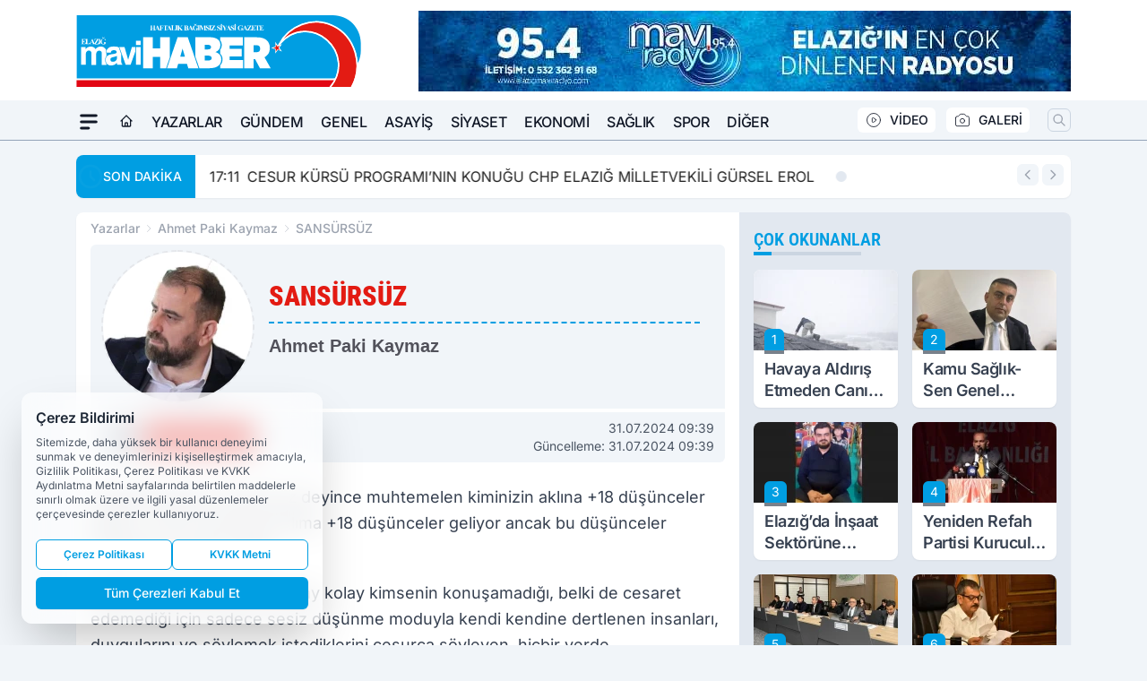

--- FILE ---
content_type: text/html; charset=UTF-8
request_url: https://www.elazigmavihaber.com/yazi/ahmet-paki-kaymaz/sansursuz/260/
body_size: 32187
content:
<!doctype html>
<html lang="tr" prefix="og: https://ogp.me/ns# article: https://ogp.me/ns/article#" class="scroll-smooth text-gray-500 antialiased bg-mi-blue-gray-50 js-focus-visible translated-ltr">
<head>
<link rel="dns-prefetch" href="https://s.elazigmavihaber.com">
<link rel="preconnect" href="https://s.elazigmavihaber.com">
<link rel="dns-prefetch" href="https://i.elazigmavihaber.com">
<link rel="preconnect" href="https://i.elazigmavihaber.com">
<link rel="dns-prefetch" href="//adservice.google.com">
<link rel="dns-prefetch" href="//adservice.google.com.tr">
<link rel="dns-prefetch" href="//partner.googleadservices.com">
<link rel="dns-prefetch" href="//googleads.g.doubleclick.net">
<link rel="dns-prefetch" href="//securepubads.g.doubleclick.net">
<link rel="dns-prefetch" href="//tpc.googlesyndication.com">
<link rel="dns-prefetch" href="//pagead2.googlesyndication.com">
<link rel="dns-prefetch" href="//www.googletagservices.com">
<link rel="dns-prefetch" href="//www.googletagmanager.com">
<link rel="dns-prefetch" href="//www.google-analytics.com">
<link rel="preconnect" href="//www.google-analytics.com">
<title>SANSÜRSÜZ - Ahmet Paki Kaymaz</title>
<meta name="title" content="SANSÜRSÜZ - Ahmet Paki Kaymaz">
<meta name="description" content="Ahmet Paki Kaymaz yazarına ait SANSÜRSÜZ başlıklı köşe yazısını okuyun.">
<meta name="datePublished" content="2024-07-31T09:39:00+03:00">
<meta name="dateModified" content="2024-07-31T09:39:00+03:00">
<meta name="url" content="https://www.elazigmavihaber.com/yazi/ahmet-paki-kaymaz/sansursuz/260/">
<meta name="articleSection" content="columnist">
<meta name="articleAuthor" content="Ahmet Paki Kaymaz">
<link rel="preload" href="https://s.elazigmavihaber.com/themes/wind/fonts/roboto-condensed-regular.woff2" as="font" type="font/woff2" crossorigin>
<link rel="preload" href="https://s.elazigmavihaber.com/themes/wind/fonts/roboto-condensed-500.woff2" as="font" type="font/woff2" crossorigin>
<link rel="preload" href="https://s.elazigmavihaber.com/themes/wind/fonts/roboto-condensed-600.woff2" as="font" type="font/woff2" crossorigin>
<link rel="preload" href="https://s.elazigmavihaber.com/themes/wind/fonts/roboto-condensed-700.woff2" as="font" type="font/woff2" crossorigin>
<link rel="preload" href="https://s.elazigmavihaber.com/themes/wind/fonts/roboto-condensed-800.woff2" as="font" type="font/woff2" crossorigin>
<link rel="preload" href="https://s.elazigmavihaber.com/themes/wind/fonts/roboto-condensed-900.woff2" as="font" type="font/woff2" crossorigin>
<style>@font-face{font-family:'Roboto Condensed';font-style:normal;font-weight:400;font-display:swap;src:url('https://s.elazigmavihaber.com/themes/wind/fonts/roboto-condensed-regular.woff2')format('woff2');unicode-range:U+0000-00FF,U+0100-017F,U+0130-0131,U+02BB-02BC,U+02C6,U+02DA,U+02DC,U+2000-206F,U+2074,U+20AC,U+2122,U+2191,U+2193,U+2212,U+2215,U+FEFF,U+FFFD}@font-face{font-family:'Roboto Condensed';font-style:normal;font-weight:700;font-display:swap;src:url('https://s.elazigmavihaber.com/themes/wind/fonts/roboto-condensed-700.woff2')format('woff2');unicode-range:U+0000-00FF,U+0100-017F,U+0130-0131,U+02BB-02BC,U+02C6,U+02DA,U+02DC,U+2000-206F,U+2074,U+20AC,U+2122,U+2191,U+2193,U+2212,U+2215,U+FEFF,U+FFFD}@font-face{font-family:'Roboto Condensed';font-style:normal;font-weight:600;font-display:swap;src:url('https://s.elazigmavihaber.com/themes/wind/fonts/roboto-condensed-600.woff2')format('woff2');unicode-range:U+0000-00FF,U+0100-017F,U+0130-0131,U+02BB-02BC,U+02C6,U+02DA,U+02DC,U+2000-206F,U+2074,U+20AC,U+2122,U+2191,U+2193,U+2212,U+2215,U+FEFF,U+FFFD}@font-face{font-family:'Roboto Condensed';font-style:normal;font-weight:500;font-display:swap;src:url('https://s.elazigmavihaber.com/themes/wind/fonts/roboto-condensed-500.woff2')format('woff2');unicode-range:U+0000-00FF,U+0100-017F,U+0130-0131,U+02BB-02BC,U+02C6,U+02DA,U+02DC,U+2000-206F,U+2074,U+20AC,U+2122,U+2191,U+2193,U+2212,U+2215,U+FEFF,U+FFFD}@font-face{font-family:'Roboto Condensed';font-style:normal;font-weight:800;font-display:swap;src:url('https://s.elazigmavihaber.com/themes/wind/fonts/roboto-condensed-800.woff2')format('woff2');unicode-range:U+0000-00FF,U+0100-017F,U+0130-0131,U+02BB-02BC,U+02C6,U+02DA,U+02DC,U+2000-206F,U+2074,U+20AC,U+2122,U+2191,U+2193,U+2212,U+2215,U+FEFF,U+FFFD}@font-face{font-family:'Roboto Condensed';font-style:normal;font-weight:900;font-display:swap;src:url('https://s.elazigmavihaber.com/themes/wind/fonts/roboto-condensed-900.woff2')format('woff2');unicode-range:U+0000-00FF,U+0100-017F,U+0130-0131,U+02BB-02BC,U+02C6,U+02DA,U+02DC,U+2000-206F,U+2074,U+20AC,U+2122,U+2191,U+2193,U+2212,U+2215,U+FEFF,U+FFFD}</style>
<link rel="preload" href="https://s.elazigmavihaber.com/themes/wind/fonts/inter-regular.woff2" as="font" type="font/woff2" crossorigin>
<link rel="preload" href="https://s.elazigmavihaber.com/themes/wind/fonts/inter-500.woff2" as="font" type="font/woff2" crossorigin>
<link rel="preload" href="https://s.elazigmavihaber.com/themes/wind/fonts/inter-600.woff2" as="font" type="font/woff2" crossorigin>
<link rel="preload" href="https://s.elazigmavihaber.com/themes/wind/fonts/inter-700.woff2" as="font" type="font/woff2" crossorigin>
<link rel="preload" href="https://s.elazigmavihaber.com/themes/wind/fonts/inter-800.woff2" as="font" type="font/woff2" crossorigin>
<link rel="preload" href="https://s.elazigmavihaber.com/themes/wind/fonts/inter-900.woff2" as="font" type="font/woff2" crossorigin>
<style>@font-face{font-family:'Inter';font-style:normal;font-weight:400;font-display:swap;src:url('https://s.elazigmavihaber.com/themes/wind/fonts/inter-regular.woff2')format('woff2');unicode-range:U+0000-00FF,U+0100-017F,U+0130-0131,U+02BB-02BC,U+02C6,U+02DA,U+02DC,U+2000-206F,U+2074,U+20AC,U+2122,U+2191,U+2193,U+2212,U+2215,U+FEFF,U+FFFD}@font-face{font-family:'Inter';font-style:normal;font-weight:700;font-display:swap;src:url('https://s.elazigmavihaber.com/themes/wind/fonts/inter-700.woff2')format('woff2');unicode-range:U+0000-00FF,U+0100-017F,U+0130-0131,U+02BB-02BC,U+02C6,U+02DA,U+02DC,U+2000-206F,U+2074,U+20AC,U+2122,U+2191,U+2193,U+2212,U+2215,U+FEFF,U+FFFD}@font-face{font-family:'Inter';font-style:normal;font-weight:600;font-display:swap;src:url('https://s.elazigmavihaber.com/themes/wind/fonts/inter-600.woff2')format('woff2');unicode-range:U+0000-00FF,U+0100-017F,U+0130-0131,U+02BB-02BC,U+02C6,U+02DA,U+02DC,U+2000-206F,U+2074,U+20AC,U+2122,U+2191,U+2193,U+2212,U+2215,U+FEFF,U+FFFD}@font-face{font-family:'Inter';font-style:normal;font-weight:500;font-display:swap;src:url('https://s.elazigmavihaber.com/themes/wind/fonts/inter-500.woff2')format('woff2');unicode-range:U+0000-00FF,U+0100-017F,U+0130-0131,U+02BB-02BC,U+02C6,U+02DA,U+02DC,U+2000-206F,U+2074,U+20AC,U+2122,U+2191,U+2193,U+2212,U+2215,U+FEFF,U+FFFD}@font-face{font-family:'Inter';font-style:normal;font-weight:800;font-display:swap;src:url('https://s.elazigmavihaber.com/themes/wind/fonts/inter-800.woff2')format('woff2');unicode-range:U+0000-00FF,U+0100-017F,U+0130-0131,U+02BB-02BC,U+02C6,U+02DA,U+02DC,U+2000-206F,U+2074,U+20AC,U+2122,U+2191,U+2193,U+2212,U+2215,U+FEFF,U+FFFD}@font-face{font-family:'Inter';font-style:normal;font-weight:900;font-display:swap;src:url('https://s.elazigmavihaber.com/themes/wind/fonts/inter-900.woff2')format('woff2');unicode-range:U+0000-00FF,U+0100-017F,U+0130-0131,U+02BB-02BC,U+02C6,U+02DA,U+02DC,U+2000-206F,U+2074,U+20AC,U+2122,U+2191,U+2193,U+2212,U+2215,U+FEFF,U+FFFD}</style>
<style>
body, html {padding: 0px !important;margin: 0px !important;}.leading-tight {line-height: 1.25;}.font-black {font-weight: 900;}.text-3xl {font-size: 1.875rem;line-height: 2.25rem;}.py-2 {padding-bottom: .5rem;padding-top: .5rem;}.pb-5 {padding-bottom: 1.25rem;}.pt-0 {padding-top: 0;}.font-semibold {font-weight: 600;}.object-cover {object-fit: cover;}  .w-full { width: 100%; }.h-full { height: 100%; }.news-description {font-family: -apple-system, BlinkMacSystemFont, 'Segoe UI', sans-serif;font-weight: 600;font-size: clamp(1.125rem, 2.5vw, 1.5rem);line-height: 1.5;color: #374151;margin: 0 0 1.25rem 0;}  @media (min-width: 768px) {.news-description { line-height: 1.375; }}img[fetchpriority="high"] {content-visibility: auto;will-change: auto;}
</style>
<meta charset="UTF-8">
<link rel="preload" href="/themes/wind/css/yazar.min.css?v=2605" as="style">
<link rel="preload" href="https://s.elazigmavihaber.com/themes/wind/js/jquery-3.6.0.min.js" as="script">
<link rel="preload" href="https://unpkg.com/alpinejs@3.x.x/dist/cdn.min.js" as="script">
<link rel="preload" href="https://s.elazigmavihaber.com/themes/wind/js/social-share-kit.js" as="script" fetchpriority="low">
<link rel="preload" href="https://s.elazigmavihaber.com/themes/wind/js/jquery.fancybox.min.js" as="script" fetchpriority="low">
<link rel="preload" href="https://s.elazigmavihaber.com/themes/wind/js/swiper-bundle.min.js" as="script"><link rel="canonical" href="https://www.elazigmavihaber.com/yazi/ahmet-paki-kaymaz/sansursuz/260/" />
<link rel="index" title="Elazığ Mavi Haber - Elazığ Haberler - Elazığ Son Dakika" href="https://www.elazigmavihaber.com/" />
<link rel="image_src" type="image/jpeg" href="https://i.elazigmavihaber.com/dosya/koseyazar/s/ahmet-paki-kaymaz-o6Xq.jpg" />
<link rel="search" type="application/opensearchdescription+xml" title="Elazığ Mavi Haber Arama" href="https://www.elazigmavihaber.com/opensearch.xml" />
<meta name="image" content="https://i.elazigmavihaber.com/dosya/koseyazar/s/ahmet-paki-kaymaz-o6Xq.jpg" />
<meta name="thumbnail_height" content="100" />
<meta name="thumbnail_width" content="100" />
<link rel="thumbnail" href="https://i.elazigmavihaber.com/c/90/370x370/s/dosya/koseyazar/ahmet-paki-kaymaz-la1u.jpg" type="image/jpeg" />
<meta name="dateCreated" content="2024-07-31T09:39:00+03:00" />
<meta name="dateUpdated" content="2024-07-31T09:39:00+03:00" />
<meta name="robots" content="index, follow, max-image-preview:large, max-snippet:-1, max-video-preview:-1" />
<meta name="google-site-verification" content="" />
<meta property="og:site_name" content="Elazığ Mavi Haber" />
<meta property="og:url" content="https://www.elazigmavihaber.com/yazi/ahmet-paki-kaymaz/sansursuz/260/" />
<meta property="og:title" content="SANSÜRSÜZ - Ahmet Paki Kaymaz" />
<meta property="og:description" content="Ahmet Paki Kaymaz yazarına ait SANSÜRSÜZ başlıklı köşe yazısını okuyun." />
<meta property="og:image" content="https://i.elazigmavihaber.com/dosya/koseyazar/s/ahmet-paki-kaymaz-o6Xq.jpg" />
<meta property="og:image:type" content="image/jpeg" />
<meta property="og:image:width" content="370" />
<meta property="og:image:height" content="370" />
<meta property="og:image:alt" content="SANSÜRSÜZ" />
<meta property="og:image:secure_url" content="https://i.elazigmavihaber.com/dosya/koseyazar/s/ahmet-paki-kaymaz-o6Xq.jpg" />
<meta property="og:type" content="article" />
<meta property="og:locale" content="tr_TR" />
<meta property="twitter:account_id" content="" />
<meta name="twitter:card" content="summary_large_image" />
<meta name="twitter:url" content="https://www.elazigmavihaber.com/yazi/ahmet-paki-kaymaz/sansursuz/260/" />
<meta name="twitter:domain" content="https://www.elazigmavihaber.com/" />
<meta name="twitter:site" content="@" />
<meta name="twitter:title" content="SANSÜRSÜZ - Ahmet Paki Kaymaz" />
<meta name="twitter:description" content="Ahmet Paki Kaymaz yazarına ait SANSÜRSÜZ başlıklı köşe yazısını okuyun." />
<meta name="twitter:image:src" content="https://i.elazigmavihaber.com/dosya/koseyazar/s/ahmet-paki-kaymaz-o6Xq.jpg" />
<meta property="article:published_time" content="2024-07-31T09:39:00+03:00" />
<meta property="article:modified_time" content="2024-07-31T09:39:00+03:00" />
<meta property="article:author" content="Ahmet Paki Kaymaz" />
<meta property="article:section" content="Yazarlar" />
<meta property="article:opinion" content="false" />
<meta property="article:content_tier" content="free" />
<meta name="DC.Title" content="SANSÜRSÜZ - Ahmet Paki Kaymaz" />
<meta name="DC.Description" content="Ahmet Paki Kaymaz yazarına ait SANSÜRSÜZ başlıklı köşe yazısını okuyun." />
<meta name="DC.Creator" content="Elazığ Mavi Haber" />
<meta name="DC.Subject" content="SANSÜRSÜZ - Ahmet Paki Kaymaz" />
<meta name="DC.Publisher" content="Elazığ Mavi Haber" />
<meta name="DC.Contributor" content="Elazığ Mavi Haber" />
<meta name="DC.Date" content="2024-07-31" />
<meta name="DC.Type" content="Text" />
<meta name="DC.Source" content="https://www.elazigmavihaber.com/yazi/ahmet-paki-kaymaz/sansursuz/260/" />
<meta name="DC.Language" content="tr-TR" />
<script type="application/ld+json">
{
"@context":"http://schema.org",
"@type":"NewsMediaOrganization",
"image": [
"https://s.elazigmavihaber.com/dosya/logo/elazig-mavi-haber-screen.jpg"
],
"name":"Elazığ Mavi Haber",
"address": {
"@type": "PostalAddress",
"streetAddress": "Cumhuriyet mah. Şehit Korg. Hulusi Sayın Cad. No: 51/3 ELAZIĞ",
"addressLocality": "Elazığ",
"addressRegion": "Merkez",
"postalCode": "23100",
"addressCountry": "TR"
},
"url":"https://www.elazigmavihaber.com/",
"logo":{
"@type":"ImageObject",
"url": "https://s.elazigmavihaber.com/dosya/logo/elazig-mavi-haber-logo.png",
"width": 600,
"height": 60
},
"sameAs": [
"https://www.facebook.com/elazigmavihaber",
"https://twitter.com/elazigmavihaber"
],
"description":"Elazığ Mavi Haber Gazetesi Elazığ haberlerini, son dakika Elazığ asayiş haberlerini, kalemi keskin güçlü köşe yazarlarına ait makaleleri okurları ile buluşturuyor.",
"email":"info@elazigmavihaber.com",
"telephone":"",
"identifier":"https://www.elazigmavihaber.com/",
"knowsAbout":"https://www.elazigmavihaber.com/sayfa/kunye/",
"knowsLanguage":"tr-TR",
"potentialAction":{
"@type": "SearchAction",
"target": "https://www.elazigmavihaber.com/arama/?aranan={search_term}",
"query-input": "required name=search_term"
},
"publishingPrinciples":"https://www.elazigmavihaber.com/sayfa/gizlilik-politikasi/",
"masthead":"https://www.elazigmavihaber.com/sayfa/kunye/",
"actionableFeedbackPolicy":"https://www.elazigmavihaber.com/iletisim/",
"correctionsPolicy":"https://www.elazigmavihaber.com/sayfa/gizlilik-politikasi/",
"diversityPolicy":"https://www.elazigmavihaber.com/sayfa/gizlilik-politikasi/",
"ethicsPolicy":"https://www.elazigmavihaber.com/sayfa/gizlilik-politikasi/",
"missionCoveragePrioritiesPolicy":"https://www.elazigmavihaber.com/iletisim/",
"unnamedSourcesPolicy":"https://www.elazigmavihaber.com/iletisim/",
"verificationFactCheckingPolicy":"https://www.elazigmavihaber.com/iletisim/"
}
</script>
<script type="application/ld+json">
{
"@context": "http://schema.org",
"@type": "Organization",
"url": "https://www.elazigmavihaber.com/",
"logo": {
"@type": "ImageObject",
"url": "https://s.elazigmavihaber.com/dosya/logo/elazig-mavi-haber-logo.png",
"width": 600,
"height": 60
},
"sameAs": [
"https://www.facebook.com/elazigmavihaber",
"https://twitter.com/elazigmavihaber"
],
"contactPoint": [{
"@type": "ContactPoint",
"telephone": "",
"contactType": "customer service"
}]
}
</script>
<script type="application/ld+json">
{
"@context": "http://schema.org",
"@type": "BreadcrumbList",
"itemListElement": [
{
"@type": "ListItem",
"position": 1,
"item": {
"@id": "https://www.elazigmavihaber.com/yazarlar/",
"name": "Yazarlar"
}
},
{
"@type": "ListItem",
"position": 2,
"item": {
"@id": "https://www.elazigmavihaber.com/yazar/ahmet-paki-kaymaz/",
"name": "Ahmet Paki Kaymaz"
}
},
{
"@type": "ListItem",
"position": 3,
"item": {
"@id": "https://www.elazigmavihaber.com/yazi/ahmet-paki-kaymaz/sansursuz/260/",
"name": "SANSÜRSÜZ - Ahmet Paki Kaymaz"
}
}
]
}
</script>
<script type="application/ld+json">
{
"@context": "http://schema.org",
"@type": "NewsArticle",
"mainEntityOfPage": {
"@type": "WebPage",
"@id": "https://www.elazigmavihaber.com/yazi/ahmet-paki-kaymaz/sansursuz/260/"
},
"headline": "SANSÜRSÜZ - Ahmet Paki Kaymaz",
"dateCreated": "2024-07-31T09:39:00+03:00",
"datePublished": "2024-07-31T09:39:00+03:00",
"dateModified": "2024-07-31T09:39:00+03:00",
"description": "Ahmet Paki Kaymazyazarına ait SANSÜRSÜZ başlıklı köşe yazısını okuyun.",
"articleBody": "Kıymetli dostlar, sans&uumlrs&uumlz deyince muhtemelen kiminizin aklına +18 d&uumlş&uumlnceler geliyor. İnanın benimde aklıma +18 d&uumlş&uumlnceler geliyor ancak bu d&uumlş&uumlnceler m&uumlstehcen şeyler değil.&nbsp

Benim aklıma gelen şey, kolay kolay kimsenin konuşamadığı, belki de cesaret edemediği i&ccedilin sadece sesiz d&uumlş&uumlnme moduyla kendi kendine dertlenen insanları, duygularını ve s&oumlylemek istediklerini cesurca s&oumlyleyen, hi&ccedilbir yerde duyamayacaklarını y&uumlksek sesle anlatan SANS&UumlRS&UumlZ programı aklıma geliyor.

Hani, Elazığ basınına &ldquoBunlar tarafsız değil&rdquo diyenlerin tarafsızlığı ve cesareti g&oumlrebilecekleri program, SANS&UumlRS&UumlZ.

Bilmeyenleriniz i&ccedilin Mavi Haber Gazetesi Genel Yayın Y&oumlnetmeni Av. Cengiz G&uumlla&ccedil ile birlikte yaptığımız SANS&UumlRS&UumlZ programımızı izlemeyenleriniz olmuş olabilir.
YouTube kanalımız Mavi TV&rsquode SANS&UumlRS&UumlZ programımızın t&uumlm b&oumll&uumlmlerini izleye bilirisiniz.

Program ortağım Av Cengiz G&uumlla&ccedil ile yapmış olduğumuz bu hafta ki programımızı şiddetle izlemenizi tavsiye ederim.

Bu hafta neler konuşuldu başlıklarını sizlere &oumlzet ge&ccedileyim.

&bull İddiaya g&oumlre Trabzonlu bir iş adamının &ldquoYıkım işleri bize s&oumlz verildi&rdquo diyerek Elazığlı bir iş adamına ofisinde racon kesmesi ve Elazığlı iş adamının racon kesenlerin ayaklarına sıkması.&nbsp

&bull 31 Temmuz tarihinde yapılacak olan Kent Konseyi se&ccedilimlerinin olağan&uumlst&uuml yapılması.

&bull Elazığ yeni valisi Numan Hatipoğlu&rsquondan beklentiler.

&bull Elazığ merkezde kentsel d&oumln&uumlş&uumlm olacak mı?

&bull Emeklinin 10.000 TL maaş aldığı &uumllkemde, H&uumlk&uumlmet tasarrufa girmişken, Karayolları B&oumllge M&uumld&uumlr&uuml&rsquon&uumln Audi A8 araca binmesi ve eşinin SUV araca binmesi ne kadar doğru?&nbsp

&bull Sokak k&oumlpeklerinin &oumltenazi ile uyutulması ne kadar insancıl bir davranış?

&bull Elazığspor transfer &ccedilalışmaları ne durumda?

SANS&UumlRS&UumlZ programımızı izlemenizi şiddetle tavsiye ediyorum.

Bu programda şehrimizin g&oumlz bebeği Elazığspor&rsquoumuzu konuşurken, y&oumlnetimin belki de Elazığspor tarihinin en d&uumlzg&uumln y&oumlnetimlerinden biri olması ve &ccedilıtayı epey y&uumlkseğe taşıması hasebiyle bizlerden spontane ş&oumlyle fikir &ccedilıktı.

Bu konuda sizlerin d&uumlş&uumlncelerini de merak etmiyor değilim.

Beşiktaş, Fenerbah&ccedile feda sezonu diye taraftarları ve takımı aynı ruh i&ccedilerisinde bir araya getirerek hem ekonomik sıkıntılarını aşmış hem de o sezon oluşan bu ruh sayesinde şampiyon olmuştu.&nbsp

Bence o sezon bu sezon diyerek, hem de b&oumlyle bir y&oumlnetim varken bizde feda sezonu yapalım. Takımımıza ekonomik olarak destek olalım ve şehrimizde bizleri bir araya getiren takımızın bir &uumlst lige y&uumlkselmesi i&ccedilin en doğru zamanı yakalamış olalım.

Şehrimizin zenginleri (Tokiciler) ve herkes, karınca kararınca takımıza ekonomik destek verelim.

G&oumlzbebeğimiz Elazığspor&rsquoumuzu layık olduğu yerde yani S&uumlperlig&rsquode g&oumlrmek i&ccedilin, o eski ve mutlu g&uumlnlere tekrar geri d&oumlnmek i&ccedilin FEDA SEZONU yapmaya ne dersiniz?",
"timeRequired": "PT3M",
"articleSection": "Ahmet Paki Kaymaz",
"hasPart":{
"@type":"WebPageElement",
"isAccessibleForFree": "true",
"cssSelector":".news-title,.news-description,.news-detail"
},
"genre": "news",
"isAccessibleForFree": "true",
"isFamilyFriendly": "true",
"publishingPrinciples": "https://www.elazigmavihaber.com/sayfa/gizlilik-politikasi/",
"wordCount": 715,
"inLanguage": "tr-TR",
"typicalAgeRange": "7-",
"keywords": "elazığ, köşeyazısı, ahmetpakikaymaz",
"author": {
"@type": "Person",
"name": "Ahmet Paki Kaymaz",
"url": "https://www.elazigmavihaber.com/yazar/ahmet-paki-kaymaz/"
},
"publisher": {
"@type": "Organization",
"name": "Elazığ Mavi Haber",
"logo": {
"@type": "ImageObject",
"url": "https://s.elazigmavihaber.com/dosya/logo/elazig-mavi-haber-logo.png",
"width": 600,
"height": 60
}
},
"image": {
"@type": "ImageObject",
"contentUrl": "https://i.elazigmavihaber.com/dosya/koseyazar/s/ahmet-paki-kaymaz-o6Xq.jpg",
"height": 720,
"width": 1280,
"caption": "SANSÜRSÜZ - Ahmet Paki Kaymaz",
"url": "https://i.elazigmavihaber.com/dosya/koseyazar/s/ahmet-paki-kaymaz-o6Xq.jpg",
"representativeOfPage": "true",
"datePublished": "2024-07-31T09:39:00+03:00",
"description": "Ahmet Paki Kaymazyazarına ait SANSÜRSÜZ başlıklı köşe yazısını okuyun.",
"name": "SANSÜRSÜZ - Ahmet Paki Kaymaz"
}
}
</script><meta name="viewport" content="width=device-width, initial-scale=1, shrink-to-fit=no">
<meta http-equiv="X-UA-Compatible" content="ie=edge">
<meta http-equiv="content-type" content="text/html; charset=utf-8" />
        <link href="/themes/wind/css/yazar.min.css?v=2605" rel="stylesheet">
<style>
    [x-cloak] { display: none }@font-face{font-family:swiper-icons;src:url('data:application/font-woff;charset=utf-8;base64, [base64]//wADZ2x5ZgAAAywAAADMAAAD2MHtryVoZWFkAAABbAAAADAAAAA2E2+eoWhoZWEAAAGcAAAAHwAAACQC9gDzaG10eAAAAigAAAAZAAAArgJkABFsb2NhAAAC0AAAAFoAAABaFQAUGG1heHAAAAG8AAAAHwAAACAAcABAbmFtZQAAA/gAAAE5AAACXvFdBwlwb3N0AAAFNAAAAGIAAACE5s74hXjaY2BkYGAAYpf5Hu/j+W2+MnAzMYDAzaX6QjD6/4//Bxj5GA8AuRwMYGkAPywL13jaY2BkYGA88P8Agx4j+/8fQDYfA1AEBWgDAIB2BOoAeNpjYGRgYNBh4GdgYgABEMnIABJzYNADCQAACWgAsQB42mNgYfzCOIGBlYGB0YcxjYGBwR1Kf2WQZGhhYGBiYGVmgAFGBiQQkOaawtDAoMBQxXjg/wEGPcYDDA4wNUA2CCgwsAAAO4EL6gAAeNpj2M0gyAACqxgGNWBkZ2D4/wMA+xkDdgAAAHjaY2BgYGaAYBkGRgYQiAHyGMF8FgYHIM3DwMHABGQrMOgyWDLEM1T9/w8UBfEMgLzE////P/5//f/V/xv+r4eaAAeMbAxwIUYmIMHEgKYAYjUcsDAwsLKxc3BycfPw8jEQA/[base64]/uznmfPFBNODM2K7MTQ45YEAZqGP81AmGGcF3iPqOop0r1SPTaTbVkfUe4HXj97wYE+yNwWYxwWu4v1ugWHgo3S1XdZEVqWM7ET0cfnLGxWfkgR42o2PvWrDMBSFj/IHLaF0zKjRgdiVMwScNRAoWUoH78Y2icB/yIY09An6AH2Bdu/UB+yxopYshQiEvnvu0dURgDt8QeC8PDw7Fpji3fEA4z/PEJ6YOB5hKh4dj3EvXhxPqH/SKUY3rJ7srZ4FZnh1PMAtPhwP6fl2PMJMPDgeQ4rY8YT6Gzao0eAEA409DuggmTnFnOcSCiEiLMgxCiTI6Cq5DZUd3Qmp10vO0LaLTd2cjN4fOumlc7lUYbSQcZFkutRG7g6JKZKy0RmdLY680CDnEJ+UMkpFFe1RN7nxdVpXrC4aTtnaurOnYercZg2YVmLN/d/gczfEimrE/fs/bOuq29Zmn8tloORaXgZgGa78yO9/cnXm2BpaGvq25Dv9S4E9+5SIc9PqupJKhYFSSl47+Qcr1mYNAAAAeNptw0cKwkAAAMDZJA8Q7OUJvkLsPfZ6zFVERPy8qHh2YER+3i/BP83vIBLLySsoKimrqKqpa2hp6+jq6RsYGhmbmJqZSy0sraxtbO3sHRydnEMU4uR6yx7JJXveP7WrDycAAAAAAAH//wACeNpjYGRgYOABYhkgZgJCZgZNBkYGLQZtIJsFLMYAAAw3ALgAeNolizEKgDAQBCchRbC2sFER0YD6qVQiBCv/H9ezGI6Z5XBAw8CBK/m5iQQVauVbXLnOrMZv2oLdKFa8Pjuru2hJzGabmOSLzNMzvutpB3N42mNgZGBg4GKQYzBhYMxJLMlj4GBgAYow/P/PAJJhLM6sSoWKfWCAAwDAjgbRAAB42mNgYGBkAIIbCZo5IPrmUn0hGA0AO8EFTQAA');font-weight:400;font-style:normal}:root{--swiper-theme-color:#007aff}.swiper{margin-left:auto;margin-right:auto;position:relative;overflow:hidden;list-style:none;padding:0;z-index:1}.swiper-vertical>.swiper-wrapper{flex-direction:column}.swiper-wrapper{position:relative;width:100%;height:100%;z-index:1;display:flex;transition-property:transform;box-sizing:content-box}.swiper-android .swiper-slide,.swiper-wrapper{transform:translate3d(0px,0,0)}.swiper-pointer-events{touch-action:pan-y}.swiper-pointer-events.swiper-vertical{touch-action:pan-x}.swiper-slide{flex-shrink:0;width:100%;height:100%;position:relative;transition-property:transform}.swiper-slide-invisible-blank{visibility:hidden}.swiper-autoheight,.swiper-autoheight .swiper-slide{height:auto}.swiper-autoheight .swiper-wrapper{align-items:flex-start;transition-property:transform,height}.swiper-backface-hidden .swiper-slide{transform:translateZ(0);-webkit-backface-visibility:hidden;backface-visibility:hidden}.swiper-3d,.swiper-3d.swiper-css-mode .swiper-wrapper{perspective:1200px}.swiper-3d .swiper-cube-shadow,.swiper-3d .swiper-slide,.swiper-3d .swiper-slide-shadow,.swiper-3d .swiper-slide-shadow-bottom,.swiper-3d .swiper-slide-shadow-left,.swiper-3d .swiper-slide-shadow-right,.swiper-3d .swiper-slide-shadow-top,.swiper-3d .swiper-wrapper{transform-style:preserve-3d}.swiper-3d .swiper-slide-shadow,.swiper-3d .swiper-slide-shadow-bottom,.swiper-3d .swiper-slide-shadow-left,.swiper-3d .swiper-slide-shadow-right,.swiper-3d .swiper-slide-shadow-top{position:absolute;left:0;top:0;width:100%;height:100%;pointer-events:none;z-index:10}.swiper-3d .swiper-slide-shadow{background:rgba(0,0,0,.15)}.swiper-3d .swiper-slide-shadow-left{background-image:linear-gradient(to left,rgba(0,0,0,.5),rgba(0,0,0,0))}.swiper-3d .swiper-slide-shadow-right{background-image:linear-gradient(to right,rgba(0,0,0,.5),rgba(0,0,0,0))}.swiper-3d .swiper-slide-shadow-top{background-image:linear-gradient(to top,rgba(0,0,0,.5),rgba(0,0,0,0))}.swiper-3d .swiper-slide-shadow-bottom{background-image:linear-gradient(to bottom,rgba(0,0,0,.5),rgba(0,0,0,0))}.swiper-css-mode>.swiper-wrapper{overflow:auto;scrollbar-width:none;-ms-overflow-style:none}.swiper-css-mode>.swiper-wrapper::-webkit-scrollbar{display:none}.swiper-css-mode>.swiper-wrapper>.swiper-slide{scroll-snap-align:start start}.swiper-horizontal.swiper-css-mode>.swiper-wrapper{scroll-snap-type:x mandatory}.swiper-vertical.swiper-css-mode>.swiper-wrapper{scroll-snap-type:y mandatory}.swiper-centered>.swiper-wrapper::before{content:'';flex-shrink:0;order:9999}.swiper-centered.swiper-horizontal>.swiper-wrapper>.swiper-slide:first-child{margin-inline-start:var(--swiper-centered-offset-before)}.swiper-centered.swiper-horizontal>.swiper-wrapper::before{height:100%;min-height:1px;width:var(--swiper-centered-offset-after)}.swiper-centered.swiper-vertical>.swiper-wrapper>.swiper-slide:first-child{margin-block-start:var(--swiper-centered-offset-before)}.swiper-centered.swiper-vertical>.swiper-wrapper::before{width:100%;min-width:1px;height:var(--swiper-centered-offset-after)}.swiper-centered>.swiper-wrapper>.swiper-slide{scroll-snap-align:center center}:root{--swiper-navigation-size:44px}.swiper-button-next,.swiper-button-prev{position:absolute;top:50%;width:calc(var(--swiper-navigation-size)/ 44 * 27);height:var(--swiper-navigation-size);margin-top:calc(0px - (var(--swiper-navigation-size)/ 2));z-index:10;cursor:pointer;display:flex;align-items:center;justify-content:center;color:var(--swiper-navigation-color,var(--swiper-theme-color))}.swiper-button-next.swiper-button-disabled,.swiper-button-prev.swiper-button-disabled{opacity:.35;cursor:auto;pointer-events:none}.swiper-button-next:after,.swiper-button-prev:after{font-family:swiper-icons;font-size:var(--swiper-navigation-size);text-transform:none!important;letter-spacing:0;text-transform:none;font-variant:initial;line-height:1}.swiper-button-prev,.swiper-rtl .swiper-button-next{left:10px;right:auto}.swiper-button-prev:after,.swiper-rtl .swiper-button-next:after{content:'prev'}.swiper-button-next,.swiper-rtl .swiper-button-prev{right:10px;left:auto}.swiper-button-next:after,.swiper-rtl .swiper-button-prev:after{content:'next'}.swiper-button-lock{display:none}.swiper-pagination{position:absolute;text-align:center;transition:.3s opacity;transform:translate3d(0,0,0);z-index:10}.swiper-pagination.swiper-pagination-hidden{opacity:0}.swiper-horizontal>.swiper-pagination-bullets,.swiper-pagination-bullets.swiper-pagination-horizontal,.swiper-pagination-custom,.swiper-pagination-fraction{bottom:10px;left:0;width:100%}.swiper-pagination-bullets-dynamic{overflow:hidden;font-size:0}.swiper-pagination-bullets-dynamic .swiper-pagination-bullet{transform:scale(.33);position:relative}.swiper-pagination-bullets-dynamic .swiper-pagination-bullet-active{transform:scale(1)}.swiper-pagination-bullets-dynamic .swiper-pagination-bullet-active-main{transform:scale(1)}.swiper-pagination-bullets-dynamic .swiper-pagination-bullet-active-prev{transform:scale(.66)}.swiper-pagination-bullets-dynamic .swiper-pagination-bullet-active-prev-prev{transform:scale(.33)}.swiper-pagination-bullets-dynamic .swiper-pagination-bullet-active-next{transform:scale(.66)}.swiper-pagination-bullets-dynamic .swiper-pagination-bullet-active-next-next{transform:scale(.33)}.swiper-pagination-bullet{width:var(--swiper-pagination-bullet-width,var(--swiper-pagination-bullet-size,8px));height:var(--swiper-pagination-bullet-height,var(--swiper-pagination-bullet-size,8px));display:inline-block;border-radius:50%;background:var(--swiper-pagination-bullet-inactive-color,#000);opacity:var(--swiper-pagination-bullet-inactive-opacity, .2)}button.swiper-pagination-bullet{border:none;margin:0;padding:0;box-shadow:none;-webkit-appearance:none;appearance:none}.swiper-pagination-clickable .swiper-pagination-bullet{cursor:pointer}.swiper-pagination-bullet:only-child{display:none!important}.swiper-pagination-bullet-active{opacity:var(--swiper-pagination-bullet-opacity, 1);background:var(--swiper-pagination-color,var(--swiper-theme-color))}.swiper-pagination-vertical.swiper-pagination-bullets,.swiper-vertical>.swiper-pagination-bullets{right:10px;top:50%;transform:translate3d(0px,-50%,0)}.swiper-pagination-vertical.swiper-pagination-bullets .swiper-pagination-bullet,.swiper-vertical>.swiper-pagination-bullets .swiper-pagination-bullet{margin:var(--swiper-pagination-bullet-vertical-gap,6px) 0;display:block}.swiper-pagination-vertical.swiper-pagination-bullets.swiper-pagination-bullets-dynamic,.swiper-vertical>.swiper-pagination-bullets.swiper-pagination-bullets-dynamic{top:50%;transform:translateY(-50%);width:8px}.swiper-pagination-vertical.swiper-pagination-bullets.swiper-pagination-bullets-dynamic .swiper-pagination-bullet,.swiper-vertical>.swiper-pagination-bullets.swiper-pagination-bullets-dynamic .swiper-pagination-bullet{display:inline-block;transition:.2s transform,.2s top}.swiper-horizontal>.swiper-pagination-bullets .swiper-pagination-bullet,.swiper-pagination-horizontal.swiper-pagination-bullets .swiper-pagination-bullet{margin:0 var(--swiper-pagination-bullet-horizontal-gap,4px)}.swiper-horizontal>.swiper-pagination-bullets.swiper-pagination-bullets-dynamic,.swiper-pagination-horizontal.swiper-pagination-bullets.swiper-pagination-bullets-dynamic{left:50%;transform:translateX(-50%);white-space:nowrap}.swiper-horizontal>.swiper-pagination-bullets.swiper-pagination-bullets-dynamic .swiper-pagination-bullet,.swiper-pagination-horizontal.swiper-pagination-bullets.swiper-pagination-bullets-dynamic .swiper-pagination-bullet{transition:.2s transform,.2s left}.swiper-horizontal.swiper-rtl>.swiper-pagination-bullets-dynamic .swiper-pagination-bullet{transition:.2s transform,.2s right}.swiper-pagination-progressbar{background:rgba(0,0,0,.25);position:absolute}.swiper-pagination-progressbar .swiper-pagination-progressbar-fill{background:var(--swiper-pagination-color,var(--swiper-theme-color));position:absolute;left:0;top:0;width:100%;height:100%;transform:scale(0);transform-origin:left top}.swiper-rtl .swiper-pagination-progressbar .swiper-pagination-progressbar-fill{transform-origin:right top}.swiper-horizontal>.swiper-pagination-progressbar,.swiper-pagination-progressbar.swiper-pagination-horizontal,.swiper-pagination-progressbar.swiper-pagination-vertical.swiper-pagination-progressbar-opposite,.swiper-vertical>.swiper-pagination-progressbar.swiper-pagination-progressbar-opposite{width:100%;height:4px;left:0;top:0}.swiper-horizontal>.swiper-pagination-progressbar.swiper-pagination-progressbar-opposite,.swiper-pagination-progressbar.swiper-pagination-horizontal.swiper-pagination-progressbar-opposite,.swiper-pagination-progressbar.swiper-pagination-vertical,.swiper-vertical>.swiper-pagination-progressbar{width:4px;height:100%;left:0;top:0}.swiper-pagination-lock{display:none}.swiper-lazy-preloader{width:42px;height:42px;position:absolute;left:50%;top:50%;margin-left:-21px;margin-top:-21px;z-index:10;transform-origin:50%;box-sizing:border-box;border:4px solid var(--swiper-preloader-color,var(--swiper-theme-color));border-radius:50%;border-top-color:transparent;animation:swiper-preloader-spin 1s infinite linear}.swiper-lazy-preloader-white{--swiper-preloader-color:#fff}.swiper-lazy-preloader-black{--swiper-preloader-color:#000}@keyframes swiper-preloader-spin{0%{transform:rotate(0deg)}100%{transform:rotate(360deg)}}.swiper-fade.swiper-free-mode .swiper-slide{transition-timing-function:ease-out}.swiper-fade .swiper-slide{pointer-events:none;transition-property:opacity}.swiper-fade .swiper-slide .swiper-slide{pointer-events:none}.swiper-fade .swiper-slide-active,.swiper-fade .swiper-slide-active .swiper-slide-active{pointer-events:auto}.fancybox-active{height:auto}.fancybox-is-hidden{left:-9999px;margin:0;position:absolute!important;top:-9999px;visibility:hidden}.fancybox-container{-webkit-backface-visibility:hidden;height:100%;left:0;outline:none;position:fixed;-webkit-tap-highlight-color:transparent;top:0;-ms-touch-action:manipulation;touch-action:manipulation;transform:translateZ(0);width:100%;z-index:99992}.fancybox-container *{box-sizing:border-box}.fancybox-bg,.fancybox-inner,.fancybox-outer,.fancybox-stage{bottom:0;left:0;position:absolute;right:0;top:0}.fancybox-outer{-webkit-overflow-scrolling:touch;overflow-y:auto}.fancybox-bg{background:#000000;opacity:0;transition-duration:inherit;transition-property:opacity;transition-timing-function:cubic-bezier(.47,0,.74,.71)}.fancybox-is-open .fancybox-bg{opacity:.8;transition-timing-function:cubic-bezier(.22,.61,.36,1)}.fancybox-caption,.fancybox-infobar,.fancybox-navigation .fancybox-button,.fancybox-toolbar{direction:ltr;opacity:0;position:absolute;transition:opacity .25s ease,visibility 0s ease .25s;visibility:hidden;z-index:99997}.fancybox-show-caption .fancybox-caption,.fancybox-show-infobar .fancybox-infobar,.fancybox-show-nav .fancybox-navigation .fancybox-button,.fancybox-show-toolbar .fancybox-toolbar{opacity:1;transition:opacity .25s ease 0s,visibility 0s ease 0s;visibility:visible}.fancybox-infobar{color:#ccc;font-size:13px;-webkit-font-smoothing:subpixel-antialiased;height:44px;left:0;line-height:44px;min-width:44px;mix-blend-mode:difference;padding:0 10px;pointer-events:none;top:0;-webkit-touch-callout:none;-webkit-user-select:none;-moz-user-select:none;-ms-user-select:none;user-select:none}.fancybox-toolbar{right:0;top:0}.fancybox-stage{direction:ltr;overflow:visible;transform:translateZ(0);z-index:99994}.fancybox-is-open .fancybox-stage{overflow:hidden}.fancybox-slide{-webkit-backface-visibility:hidden;display:none;height:100%;left:0;outline:none;overflow:auto;-webkit-overflow-scrolling:touch;padding:10px;position:absolute;text-align:center;top:0;transition-property:transform,opacity;white-space:normal;width:100%;z-index:99994}.fancybox-slide:before{content:\"\";display:inline-block;font-size:0;height:100%;vertical-align:middle;width:0}.fancybox-is-sliding .fancybox-slide,.fancybox-slide--current,.fancybox-slide--next,.fancybox-slide--previous{display:block}.fancybox-slide--image{overflow:hidden;padding:10px 0}.fancybox-slide--image:before{display:none}.fancybox-slide--html{padding:6px}.fancybox-content{background:#fff;display:inline-block;margin:0;max-width:100%;overflow:auto;-webkit-overflow-scrolling:touch;padding:10px;position:relative;text-align:left;vertical-align:middle}.fancybox-slide--image .fancybox-content{animation-timing-function:cubic-bezier(.5,0,.14,1);-webkit-backface-visibility:hidden;background:transparent;background-repeat:no-repeat;background-size:100% 100%;left:0;max-width:none;overflow:visible;padding:0;position:absolute;top:0;transform-origin:top left;transition-property:transform,opacity;-webkit-user-select:none;-moz-user-select:none;-ms-user-select:none;user-select:none;z-index:99995}.fancybox-can-zoomOut .fancybox-content{cursor:zoom-out}.fancybox-can-zoomIn .fancybox-content{cursor:zoom-in}.fancybox-can-pan .fancybox-content,.fancybox-can-swipe .fancybox-content{cursor:grab}.fancybox-is-grabbing .fancybox-content{cursor:grabbing}.fancybox-container [data-selectable=true]{cursor:text}.fancybox-image,.fancybox-spaceball{background:transparent;border:0;height:100%;left:0;margin:0;max-height:none;max-width:none;padding:0;position:absolute;top:0;-webkit-user-select:none;-moz-user-select:none;-ms-user-select:none;user-select:none;width:100%}.fancybox-spaceball{z-index:1}.fancybox-slide--iframe .fancybox-content,.fancybox-slide--map .fancybox-content,.fancybox-slide--pdf .fancybox-content,.fancybox-slide--video .fancybox-content{height:100%;overflow:visible;padding:0;width:100%}.fancybox-slide--video .fancybox-content{background:#000}.fancybox-slide--map .fancybox-content{background:#e5e3df}.fancybox-slide--iframe .fancybox-content{background:#f8f8f8}.fancybox-iframe,.fancybox-video{background:transparent;border:0;display:block;height:100%;margin:0;overflow:hidden;padding:0;width:100%}.fancybox-iframe{left:0;position:absolute;top:0}.fancybox-error{background:#fff;cursor:default;max-width:400px;padding:40px;width:100%}.fancybox-error p{color:#444;font-size:16px;line-height:20px;margin:0;padding:0}.fancybox-button{border:0;border-radius:0;box-shadow:none;cursor:pointer;display:inline-block;height:60px;margin:0;padding:10px;position:relative;transition:color .2s;vertical-align:top;visibility:inherit;width:60px}.fancybox-button,.fancybox-button:link,.fancybox-button:visited{color:#ccc}.fancybox-button:hover{color:#fff}.fancybox-button:focus{outline:none}.fancybox-button.fancybox-focus{outline:1px dotted}.fancybox-button[disabled],.fancybox-button[disabled]:hover{color:#888;cursor:default;outline:none}.fancybox-button div{height:100%}.fancybox-button svg{display:block;height:100%;overflow:visible;position:relative;width:100%}.fancybox-button svg path{fill:currentColor;stroke-width:0}.fancybox-button--fsenter svg:nth-child(2),.fancybox-button--fsexit svg:first-child,.fancybox-button--pause svg:first-child,.fancybox-button--play svg:nth-child(2){display:none}.fancybox-progress{background:#ff5268;height:2px;left:0;position:absolute;right:0;top:0;transform:scaleX(0);transform-origin:0;transition-property:transform;transition-timing-function:linear;z-index:99998}.fancybox-close-small{background:transparent;border:0;border-radius:0;color:#ccc;cursor:pointer;opacity:.8;padding:8px;position:absolute;right:-12px;top:-10px;z-index:401}.fancybox-close-small:hover{color:#fff;opacity:1}.fancybox-slide--html .fancybox-close-small{color:currentColor;padding:10px;right:0;top:0}.fancybox-slide--image.fancybox-is-scaling .fancybox-content{overflow:hidden}.fancybox-is-scaling .fancybox-close-small,.fancybox-is-zoomable.fancybox-can-pan .fancybox-close-small{display:none}.fancybox-navigation .fancybox-button{background-clip:content-box;height:100px;opacity:0;position:absolute;top:calc(50% - 50px);width:70px}.fancybox-navigation .fancybox-button div{padding:7px}.fancybox-navigation .fancybox-button--arrow_left{left:0;left:env(safe-area-inset-left);padding:31px 26px 31px 6px}.fancybox-navigation .fancybox-button--arrow_right{padding:31px 6px 31px 26px;right:0;right:env(safe-area-inset-right)}.fancybox-caption{background:linear-gradient(0deg,rgba(0,0,0,.85) 0,rgba(0,0,0,.3) 50%,rgba(0,0,0,.15) 65%,rgba(0,0,0,.075) 75.5%,rgba(0,0,0,.037) 82.85%,rgba(0,0,0,.019) 88%,transparent);bottom:0;color:#eee;font-size:14px;font-weight:400;left:0;line-height:1.5;padding:75px 10px 25px;pointer-events:none;right:0;text-align:center;z-index:99996}@supports (padding:max(0px)){.fancybox-caption{padding:75px max(10px,env(safe-area-inset-right)) max(25px,env(safe-area-inset-bottom)) max(10px,env(safe-area-inset-left))}}.fancybox-caption--separate{margin-top:-50px}.fancybox-caption__body{max-height:50vh;overflow:auto;pointer-events:all}.fancybox-caption a,.fancybox-caption a:link,.fancybox-caption a:visited{color:#ccc;text-decoration:none}.fancybox-caption a:hover{color:#fff;text-decoration:underline}.fancybox-loading{animation:a 1s linear infinite;background:transparent;border:4px solid #888;border-bottom-color:#fff;border-radius:50%;height:50px;left:50%;margin:-25px 0 0 -25px;opacity:.7;padding:0;position:absolute;top:50%;width:50px;z-index:99999}@keyframes a{to{transform:rotate(1turn)}}.fancybox-animated{transition-timing-function:cubic-bezier(0,0,.25,1)}.fancybox-fx-slide.fancybox-slide--previous{opacity:0;transform:translate3d(-100%,0,0)}.fancybox-fx-slide.fancybox-slide--next{opacity:0;transform:translate3d(100%,0,0)}.fancybox-fx-slide.fancybox-slide--current{opacity:1;transform:translateZ(0)}.fancybox-fx-fade.fancybox-slide--next,.fancybox-fx-fade.fancybox-slide--previous{opacity:0;transition-timing-function:cubic-bezier(.19,1,.22,1)}.fancybox-fx-fade.fancybox-slide--current{opacity:1}.fancybox-fx-zoom-in-out.fancybox-slide--previous{opacity:0;transform:scale3d(1.5,1.5,1.5)}.fancybox-fx-zoom-in-out.fancybox-slide--next{opacity:0;transform:scale3d(.5,.5,.5)}.fancybox-fx-zoom-in-out.fancybox-slide--current{opacity:1;transform:scaleX(1)}.fancybox-fx-rotate.fancybox-slide--previous{opacity:0;transform:rotate(-1turn)}.fancybox-fx-rotate.fancybox-slide--next{opacity:0;transform:rotate(1turn)}.fancybox-fx-rotate.fancybox-slide--current{opacity:1;transform:rotate(0deg)}.fancybox-fx-circular.fancybox-slide--previous{opacity:0;transform:scale3d(0,0,0) translate3d(-100%,0,0)}.fancybox-fx-circular.fancybox-slide--next{opacity:0;transform:scale3d(0,0,0) translate3d(100%,0,0)}.fancybox-fx-circular.fancybox-slide--current{opacity:1;transform:scaleX(1) translateZ(0)}.fancybox-fx-tube.fancybox-slide--previous{transform:translate3d(-100%,0,0) scale(.1) skew(-10deg)}.fancybox-fx-tube.fancybox-slide--next{transform:translate3d(100%,0,0) scale(.1) skew(10deg)}.fancybox-fx-tube.fancybox-slide--current{transform:translateZ(0) scale(1)}@media (max-height:576px){.fancybox-slide{padding-left:6px;padding-right:6px}.fancybox-slide--image{padding:6px 0}.fancybox-close-small{right:-6px}.fancybox-slide--image .fancybox-close-small{background:#4e4e4e;color:#f2f4f6;height:36px;opacity:1;padding:6px;right:0;top:0;width:36px}.fancybox-caption{padding-left:12px;padding-right:12px}@supports (padding:max(0px)){.fancybox-caption{padding-left:max(12px,env(safe-area-inset-left));padding-right:max(12px,env(safe-area-inset-right))}}}.fancybox-share{background:#f4f4f4;border-radius:3px;max-width:90%;padding:30px;text-align:center}.fancybox-share h1{color:#222;font-size:35px;font-weight:700;margin:0 0 20px}.fancybox-share p{margin:0;padding:0}.fancybox-share__button{border:0;border-radius:3px;display:inline-block;font-size:14px;font-weight:700;line-height:40px;margin:0 5px 10px;min-width:130px;padding:0 15px;text-decoration:none;transition:all .2s;-webkit-user-select:none;-moz-user-select:none;-ms-user-select:none;user-select:none;white-space:nowrap}.fancybox-share__button:link,.fancybox-share__button:visited{color:#fff}.fancybox-share__button:hover{text-decoration:none}.fancybox-share__button--fb{background:#3b5998}.fancybox-share__button--fb:hover{background:#344e86}.fancybox-share__button--pt{background:#bd081d}.fancybox-share__button--pt:hover{background:#aa0719}.fancybox-share__button--tw{background:#1da1f2}.fancybox-share__button--tw:hover{background:#0d95e8}.fancybox-share__button svg{height:25px;margin-right:7px;position:relative;top:-1px;vertical-align:middle;width:25px}.fancybox-share__button svg path{fill:#fff}.fancybox-share__input{background:transparent;border:0;border-bottom:1px solid #d7d7d7;border-radius:0;color:#5d5b5b;font-size:14px;margin:10px 0 0;outline:none;padding:10px 15px;width:100%}.fancybox-thumbs{background:#ddd;bottom:0;display:none;margin:0;-webkit-overflow-scrolling:touch;-ms-overflow-style:-ms-autohiding-scrollbar;padding:2px 2px 4px;position:absolute;right:0;-webkit-tap-highlight-color:rgba(0,0,0,0);top:0;width:212px;z-index:99995}.fancybox-thumbs-x{overflow-x:auto;overflow-y:hidden}.fancybox-show-thumbs .fancybox-thumbs{display:block}.fancybox-show-thumbs .fancybox-inner{right:212px}.fancybox-thumbs__list{font-size:0;height:100%;list-style:none;margin:0;overflow-x:hidden;overflow-y:auto;padding:0;position:absolute;position:relative;white-space:nowrap;width:100%}.fancybox-thumbs-x .fancybox-thumbs__list{overflow:hidden}.fancybox-thumbs-y .fancybox-thumbs__list::-webkit-scrollbar{width:7px}.fancybox-thumbs-y .fancybox-thumbs__list::-webkit-scrollbar-track{background:#fff;border-radius:10px;box-shadow:inset 0 0 6px rgba(0,0,0,.3)}.fancybox-thumbs-y .fancybox-thumbs__list::-webkit-scrollbar-thumb{background:#2a2a2a;border-radius:10px}.fancybox-thumbs__list a{-webkit-backface-visibility:hidden;backface-visibility:hidden;background-color:rgba(0,0,0,.1);background-position:50%;background-repeat:no-repeat;background-size:cover;cursor:pointer;float:left;height:75px;margin:2px;max-height:calc(100% - 8px);max-width:calc(50% - 4px);outline:none;overflow:hidden;padding:0;position:relative;-webkit-tap-highlight-color:transparent;width:100px}.fancybox-thumbs__list a:before{border:6px solid #ff5268;bottom:0;content:\"\";left:0;opacity:0;position:absolute;right:0;top:0;transition:all .2s cubic-bezier(.25,.46,.45,.94);z-index:99991}.fancybox-thumbs__list a:focus:before{opacity:.5}.fancybox-thumbs__list a.fancybox-thumbs-active:before{opacity:1}@media (max-width:576px){.fancybox-thumbs{width:110px}.fancybox-show-thumbs .fancybox-inner{right:110px}.fancybox-thumbs__list a{max-width:calc(100% - 10px)}}.fancybox-slide--iframe .fancybox-content {width  : 400px!important;margin: 0;border-radius: 0.5rem!important;overflow: hidden!important;}.n-comment-success {position: absolute;width: 100%;height: 100%;background-color: rgba(255, 255, 255, .9);top: 0;left: 0;z-index: 999999;display: flex;justify-content: center;align-items: center;}.n-comment-icon-s{clear:both;color:#8bc34a;font-size: 70px;text-align: center;display: block;padding: 5px}.n-comment-icon-w{clear:both;color:#ff9800;font-size: 70px;text-align: center;display: block;padding: 5px}.n-commnet-title{font-size: 19px;color:#888888;text-align: center;padding: 5px 20px 30px 20px;}.n-close{display:inline-block;font-size:15px;font-weight:600;padding:5px 10px 5px 10px;border:1px solid #888888;margin-top:30px!important;border-radius: 0.5rem;}#Imageid{border-radius:0.5rem!important;overflow:hidden!important;}
</style><meta name="mobile-web-app-capable" content="yes">
<meta name="application-name" content="Elazığ Mavi Haber - Elazığ Haberler - Elazığ Son Dakika">
<link rel="manifest" href="/manifest.json">
<link rel="icon" href="https://s.elazigmavihaber.com/dosya/logo/elazig-mavi-haber-favicon.png">
<link rel="apple-touch-icon" href="https://s.elazigmavihaber.com/dosya/logo/elazig-mavi-haber-favicon.png">
<link rel="android-touch-icon" href="https://s.elazigmavihaber.com/dosya/logo/elazig-mavi-haber-favicon.png" />
<link rel="apple-touch-icon-precomposed" href="https://s.elazigmavihaber.com/c/80/114x114/s/dosya/logo/favicons/elazig-mavi-haber-favicon.png" />
<link rel="apple-touch-icon-precomposed" sizes="170x170" href="https://s.elazigmavihaber.com/c/80/114x114/s/dosya/logo/favicons/elazig-mavi-haber-favicon.png" />
<link rel="apple-touch-icon" sizes="57x57" href="https://s.elazigmavihaber.com/c/80/57x57/s/dosya/logo/favicons/elazig-mavi-haber-favicon.png">
<link rel="apple-touch-icon" sizes="60x60" href="https://s.elazigmavihaber.com/c/80/60x60/s/dosya/logo/favicons/elazig-mavi-haber-favicon.png">
<link rel="apple-touch-icon" sizes="72x72" href="https://s.elazigmavihaber.com/c/80/72x72/s/dosya/logo/favicons/elazig-mavi-haber-favicon.png">
<link rel="apple-touch-icon" sizes="76x76" href="https://s.elazigmavihaber.com/c/80/76x76/s/dosya/logo/favicons/elazig-mavi-haber-favicon.png">
<link rel="apple-touch-icon" sizes="114x114" href="https://s.elazigmavihaber.com/c/80/114x114/s/dosya/logo/favicons/elazig-mavi-haber-favicon.png">
<link rel="apple-touch-icon" sizes="120x120" href="https://s.elazigmavihaber.com/c/80/120x120/s/dosya/logo/favicons/elazig-mavi-haber-favicon.png">
<link rel="apple-touch-icon" sizes="144x144" href="https://s.elazigmavihaber.com/c/80/144x144/s/dosya/logo/favicons/elazig-mavi-haber-favicon.png">
<link rel="apple-touch-icon" sizes="152x152" href="https://s.elazigmavihaber.com/c/80/152x152/s/dosya/logo/favicons/elazig-mavi-haber-favicon.png">
<link rel="apple-touch-icon" sizes="180x180" href="https://s.elazigmavihaber.com/c/80/180x180/s/dosya/logo/favicons/elazig-mavi-haber-favicon.png">
<link rel="icon" type="image/png" sizes="512x512" href="https://s.elazigmavihaber.com/c/80/512x512/s/dosya/logo/favicons/elazig-mavi-haber-favicon.png">
<link rel="icon" type="image/png" sizes="384x384" href="https://s.elazigmavihaber.com/c/80/384x384/s/dosya/logo/favicons/elazig-mavi-haber-favicon.png">
<link rel="icon" type="image/png" sizes="192x192" href="https://s.elazigmavihaber.com/c/80/192x192/s/dosya/logo/favicons/elazig-mavi-haber-favicon.png">
<link rel="icon" type="image/png" sizes="152x152" href="https://s.elazigmavihaber.com/c/80/152x152/s/dosya/logo/favicons/elazig-mavi-haber-favicon.png">
<link rel="icon" type="image/png" sizes="144x144" href="https://s.elazigmavihaber.com/c/80/144x144/s/dosya/logo/favicons/elazig-mavi-haber-favicon.png">
<link rel="icon" type="image/png" sizes="128x128" href="https://s.elazigmavihaber.com/c/80/128x128/s/dosya/logo/favicons/elazig-mavi-haber-favicon.png">
<link rel="icon" type="image/png" sizes="96x96" href="https://s.elazigmavihaber.com/c/80/96x96/s/dosya/logo/favicons/elazig-mavi-haber-favicon.png">
<link rel="icon" type="image/png" sizes="72x72" href="https://s.elazigmavihaber.com/c/80/72x72/s/dosya/logo/favicons/elazig-mavi-haber-favicon.png">
<link rel="icon" type="image/png" sizes="32x32" href="https://s.elazigmavihaber.com/c/80/32x32/s/dosya/logo/favicons/elazig-mavi-haber-favicon.png">
<link rel="icon" type="image/png" sizes="16x16" href="https://s.elazigmavihaber.com/c/80/16x16/s/dosya/logo/favicons/elazig-mavi-haber-favicon.png">
<meta name="apple-mobile-web-app-status-bar-style" content="#ffffff">
<meta name="apple-mobile-web-app-title" content="Elazığ Mavi Haber - Elazığ Haberler - Elazığ Son Dakika">
<meta name="apple-mobile-web-app-status-bar-style" content="#ffffff" />
<meta name="msapplication-TileColor" content="#ffffff">
<meta name="msapplication-TileImage" content="https://s.elazigmavihaber.com/c/80/152x152/s/dosya/logo/favicons/elazig-mavi-haber-favicon.png">
<meta name="theme-color" content="#009ee2">
<script>
    if ('serviceWorker' in navigator) {
        navigator.serviceWorker.register('/serviceworker.js')
            .then(() => console.log('Service Worker Installed...'))
            .catch(err => console.error('Not supported browser!', err));
    }
</script>
<script defer data-domain="elazigmavihaber.com" src="https://app.kulgacdn.com/js/script.js"></script>
</head>
<body class="yazi-detay bg-secondary bg-opacity-80 lg:bg-slate-100 font-misans text-gray-600 selection:bg-slate-300 selection:text-white">
<div class="bg-slate-100 max-w-md lg:max-w-full mx-auto">
<div class="bg-header relative z-10 hidden invisible lg:block lg:visible">
                <div class="container lg:h-[84px] xl:h-[114px] mx-auto grid grid-cols-3 justify-between">
            <div class="flex flex-wrap items-center px-0 py-3 col-span-1">
                <a class="w-fit h-auto" href="https://www.elazigmavihaber.com/">
                    <img class="items-center" src="https://s.elazigmavihaber.com/dosya/logo/svg/logo-ana.svg" width="320" height="80" alt="Elazığ Mavi Haber - Elazığ Haberler - Elazığ Son Dakika">
                </a>
            </div>
            <div class="flex flex-wrap items-center justify-end col-span-2 px-0 py-3">
                                                        <div class="max-w-full px-0 lg:max-w-screen-lg xl:max-w-screen-xl 2xl:max-w-screen-2xl mx-0">
                <style>
                    @media (max-width:970px) { .tum-sayfalar-logo-yani-adva, .tum-sayfalar-logo-yani-advb, .tum-sayfalar-logo-yani-advc { display: none } .tum-sayfalar-logo-yani-advd { width:320px !important; height: 100px !important; display: block;clear: both;margin: 0 auto } }
                    @media (min-width:970px) { .tum-sayfalar-logo-yani-adva, .tum-sayfalar-logo-yani-advb { display: none } .tum-sayfalar-logo-yani-advc { width:468px !important; height: 60px !important; display: block;  margin: 0 auto } .tum-sayfalar-logo-yani-advd { display: none } }
                    @media (min-width:1110px) { .tum-sayfalar-logo-yani-adva { display: none } .tum-sayfalar-logo-yani-advb { width:728px !important; height: 90px !important; display: block; margin: 0 auto } .tum-sayfalar-logo-yani-advc, .tum-sayfalar-logo-yani-advd { display: none } }
                    @media (min-width:4410px) {.tum-sayfalar-logo-yani-adva { width:728px !important; height: 90px !important; padding: 0; display: block; margin: 0 auto } .tum-sayfalar-logo-yani-advb, .tum-sayfalar-logo-yani-advc, .tum-sayfalar-logo-yani-advd { display: none } }

                    @media(max-width: 970px) { .tum-sayfalar-logo-yani_greklam { width:320px !important; height: 100px !important; max-height: 100px !important; margin: 0 auto } }
                    @media(min-width: 970px) { .tum-sayfalar-logo-yani_greklam { width:468px !important; height: 60px !important; max-height: 60px !important; margin: 0 auto } }
                    @media(min-width: 1110px) { .tum-sayfalar-logo-yani_greklam { width:728px !important; height: 90px !important; max-height: 90px !important; margin: 0 auto } }
                    @media(min-width: 4410px) { .tum-sayfalar-logo-yani_greklam { width:728px !important; height: 90px !important; max-height: 90px !important; margin: 0 auto } }
                </style>
                                                        <div class="mi-rgb tum-sayfalar-logo-yani-adva text-center">
                        <a rel="nofollow noopener noreferrer" target="_blank" href="/reklam/ads/6">
                            <img src="https://i.elazigmavihaber.com/c/100/728x90/s/dosya/reklam/mavi-radyo-reklam-lg-tOcv.jpg" title="mavi radyo reklam" width="728" height="90" alt="mavi radyo reklam" class="object-cover">
                        </a>
                    </div>
                    <div class="mi-rgb tum-sayfalar-logo-yani-advb text-center">
                        <a rel="nofollow noopener noreferrer" target="_blank" href="/reklam/ads/6">
                            <img src="https://i.elazigmavihaber.com/c/100/728x90/s/dosya/reklam/mavi-radyo-reklam-md-qE2p.jpg" title="mavi radyo reklam" width="728" height="90" alt="mavi radyo reklam" class="object-cover">
                        </a>
                    </div>
                    <div class="mi-rgb tum-sayfalar-logo-yani-advc text-center">
                        <a rel="nofollow noopener noreferrer" target="_blank" href="/reklam/ads/6">
                            <img src="https://i.elazigmavihaber.com/c/100/468x60/s/dosya/reklam/mavi-radyo-reklam-sm-whlB.jpg" title="mavi radyo reklam" width="468" height="60" alt="mavi radyo reklam" class="object-cover">
                        </a>
                    </div>
                                                                                                                                                                                                                                                                                                                                                                                                                                                                                                                                                                                                                                                                                                                                                                                                                                                                                                                                                                </div>
                </div>
        </div>
    </div>
<header class="bg-slate-100 text-gray-900 sticky top-0 left-0 z-50 w-full border-b border-b-slate-400 hidden invisible lg:block lg:visible">
    <nav class="container mx-auto relative z-50 -mt-0.5 py-0">
        <div class="relative z-50 mx-auto flex justify-between">
            <ul class="flex items-center mt-1">
                <li class="hover:text-primary mr-5 flex place-items-center">
                    <button id="mi-desktop-menu-toggle" class="px-0 py-1" aria-label="Mega Menü">
                        <svg xmlns="http://www.w3.org/2000/svg" class="h-7 w-7 hover:text-primary" viewBox="0 0 20 20" fill="currentColor">
                            <path fill-rule="evenodd" d="M3 5a1 1 0 011-1h12a1 1 0 110 2H4a1 1 0 01-1-1zM3 10a1 1 0 011-1h12a1 1 0 110 2H4a1 1 0 01-1-1zM3 15a1 1 0 011-1h6a1 1 0 110 2H4a1 1 0 01-1-1z" clip-rule="evenodd" />
                        </svg>
                    </button>
                    <div id="mi-desktop-menu" class="invisible hidden absolute top-[46px] left-0 mt-0 w-full h-auto bg-white rounded-b-md overflow-hidden shadow-2xl border-t border-t-primary border-l border-l-slate-200 border-r border-r-slate-200 border-b border-b-slate-200 z-20">
                        <div class="w-full h-auto">
                            <div class="bg-white px-4">
                                <div class="container mx-auto grid grid-cols-1 lg:grid-cols-3 gap-0 lg:gap-6">
                                    <div class="col-span-2 grid grid-cols-1 lg:grid-cols-3 gap-0 lg:gap-6 px-4 lg:px-0">
                                                                                    <div class="mt-4 w-full text-center lg:text-left">
                                                <div class="uppercase font-mibitter font-bold text-lg text-gray-600 border-b border-gray-600 border-dashed pb-1.5">Elazığ</div>
                                                <ul class="flex flex-col mt-4 mb-0 lg:mt-4 lg:mb-4">
                                                                                                                                                                        <li class="py-0.5"><a href="/yazarlar/" title="Yazarlar" class="font-normal text-base text-gray-600 hover:text-primary">Yazarlar</a></li>
                                                                                                                                                                                                                                <li class="py-0.5"><a href="/haberler/gundem/" title="Gündem" class="font-normal text-base text-gray-600 hover:text-primary">Gündem</a></li>
                                                                                                                                                                                                                                <li class="py-0.5"><a href="/haberler/genel/" title="Genel" class="font-normal text-base text-gray-600 hover:text-primary">Genel</a></li>
                                                                                                                                                                                                                                <li class="py-0.5"><a href="/haberler/asayis/" title="Asayiş" class="font-normal text-base text-gray-600 hover:text-primary">Asayiş</a></li>
                                                                                                                                                                                                                                <li class="py-0.5"><a href="/haberler/siyaset/" title="Siyaset" class="font-normal text-base text-gray-600 hover:text-primary">Siyaset</a></li>
                                                                                                                                                                                                                                <li class="py-0.5"><a href="/haberler/ekonomi/" title="Ekonomi" class="font-normal text-base text-gray-600 hover:text-primary">Ekonomi</a></li>
                                                                                                                                                                                                                                                                                                                                                                                                                                                                                                                                                                                                                                                                                                                                                                                                                                    </ul>
                                            </div>
                                                                                        <div class="mt-4 w-full text-center lg:text-left">
                                                <div class="uppercase font-mibitter font-bold text-lg text-gray-600 border-b border-gray-600 border-dashed pb-1.5">Elazığ Haber</div>
                                                <ul class="flex flex-col mt-4 mb-0 lg:mt-4 lg:mb-4">
                                                                                                                                                                                                                                                                                                                                                                                                                                                                                                                                                                                                                                                                                                                                                                                                                                                <li class="py-0.5"><a href="/haberler/saglik/" title="Sağlık" class="font-normal text-base text-gray-600 hover:text-primary">Sağlık</a></li>
                                                                                                                                                                                                                                <li class="py-0.5"><a href="/haberler/spor/" title="Spor" class="font-normal text-base text-gray-600 hover:text-primary">Spor</a></li>
                                                                                                                                                                                                                                <li class="py-0.5"><a href="/haberler/egitim/" title="Eğitim" class="font-normal text-base text-gray-600 hover:text-primary">Eğitim</a></li>
                                                                                                                                                                                                                                <li class="py-0.5"><a href="/haberler/kultur-sanat/" title="Kültür Sanat" class="font-normal text-base text-gray-600 hover:text-primary">Kültür Sanat</a></li>
                                                                                                                                                                                                                                <li class="py-0.5"><a href="/haberler/teknoloji/" title="Teknoloji" class="font-normal text-base text-gray-600 hover:text-primary">Teknoloji</a></li>
                                                                                                                                                                                                                                <li class="py-0.5"><a href="/video-galeri/" title="Elazığ Videoları" class="font-normal text-base text-gray-600 hover:text-primary">Elazığ Videoları</a></li>
                                                                                                                                                            </ul>
                                            </div>
                                                                                </div>
                                    <div class="col-span-1 grid grid-cols-1 gap-6 px-4 lg:px-0">
                                        <div class="flex flex-col items-center justify-center my-6 px-4 py-4 bg-slate-100 brd">
                                            <div class="w-auto">
                                                <img class="items-center" src="https://s.elazigmavihaber.com/dosya/logo/svg/logo-ana.svg" width="210" height="34" alt="Elazığ Mavi Haber">
                                            </div>
                                            <p class="w-auto text-gray-500 text-sm pt-2">Elazığ Mavi Haber</p>
                                            <p class="w-auto text-gray-500 text-sm">www.elazigmavihaber.com</p>
                                            <div class="w-full grid grid-cols-2 gap-3">
                                                <ul class="w-full divide-y divide-solid divide-slate-300 mt-3">
                                                                                                                                                            <li class="py-0.5"><a title="Hakkımızda" href="/sayfa/hakkimizda/" class="font-normal text-sm text-gray-600 hover:text-primary">Hakkımızda</a></li>
                                                                                                        <li class="py-0.5"><a title="Künye" href="/sayfa/kunye/" class="font-normal text-sm text-gray-600 hover:text-primary">Künye</a></li>
                                                                                                        <li class="py-0.5"><a title="Reklam" href="/sayfa/reklam/" class="font-normal text-sm text-gray-600 hover:text-primary">Reklam</a></li>
                                                                                                        <li class="py-0.5"><a title="Kullanım Koşulları" href="/sayfa/kullanim-kosullari/" class="font-normal text-sm text-gray-600 hover:text-primary">Kullanım Koşulları</a></li>
                                                                                                    </ul>
                                                <ul class="w-full divide-y divide-solid divide-slate-300 mt-3">
                                                                                                        <li class="py-0.5"><a title="Gizlilik Politikası" href="/sayfa/gizlilik-politikasi/" class="font-normal text-sm text-gray-600 hover:text-primary">Gizlilik Politikası</a></li>
                                                                                                        <li class="py-0.5"><a title="Çerez Politikası" href="/sayfa/cerez-politikasi/" class="font-normal text-sm text-gray-600 hover:text-primary">Çerez Politikası</a></li>
                                                                                                        <li class="py-0.5"><a title="KVKK Metni" href="/sayfa/kvkk-metni/" class="font-normal text-sm text-gray-600 hover:text-primary">KVKK Metni</a></li>
                                                                                                        <li class="py-0.5"><a title="İletişim Bilgileri" href="/iletisim/" class="font-normal text-sm text-gray-600 hover:text-primary">İletişim Bilgileri</a></li>
                                                </ul>
                                            </div>
                                        </div>
                                    </div>
                                </div>
                            </div>
                            <div class="bg-slate-100 px-4">
                                <div class="container mx-auto grid grid-cols-1 lg:grid-cols-3 justify-between">
                                    <ul class="w-full grid grid-cols-2 lg:grid-cols-4 gap-4 px-4 lg:px-0 my-4 col-span-1 lg:col-span-2">
                                                                                    <li>
                                                <a title="VİDEO" href="/video-galeri/" class="mx-auto focus:outline-none text-gray-500 font-medium text-sm py-2 px-2 w-full text-left rounded-md hover:text-primary bg-white hover:bg-slate-200 flex items-center justify-center">
                                                    <svg xmlns="http://www.w3.org/2000/svg" class="h-5 w-5 mr-2 item-center text-primary" fill="none" viewBox="0 0 24 24" stroke="currentColor">
                                                        <path stroke-linecap="round" stroke-linejoin="round" stroke-width="1" d="M14.752 11.168l-3.197-2.132A1 1 0 0010 9.87v4.263a1 1 0 001.555.832l3.197-2.132a1 1 0 000-1.664z" />
                                                        <path stroke-linecap="round" stroke-linejoin="round" stroke-width="1" d="M21 12a9 9 0 11-18 0 9 9 0 0118 0z" />
                                                    </svg>
                                                    VİDEO                                                </a>
                                            </li>
                                                                                                                            <li>
                                                <a title="GALERİ" href="/foto-galeri/" class="mx-auto focus:outline-none text-gray-500 font-medium text-sm py-2 px-2 w-full text-left rounded-md hover:text-primary bg-white hover:bg-slate-200 flex items-center justify-center">
                                                    <svg xmlns="http://www.w3.org/2000/svg" class="h-5 w-5 mr-2 item-center text-primary" fill="none" viewBox="0 0 24 24" stroke="currentColor">
                                                        <path stroke-linecap="round" stroke-linejoin="round" stroke-width="1" d="M3 9a2 2 0 012-2h.93a2 2 0 001.664-.89l.812-1.22A2 2 0 0110.07 4h3.86a2 2 0 011.664.89l.812 1.22A2 2 0 0018.07 7H19a2 2 0 012 2v9a2 2 0 01-2 2H5a2 2 0 01-2-2V9z" />
                                                        <path stroke-linecap="round" stroke-linejoin="round" stroke-width="1" d="M15 13a3 3 0 11-6 0 3 3 0 016 0z" />
                                                    </svg>
                                                    GALERİ                                                </a>
                                            </li>
                                                                                                                            <li>
                                                <a title="CANLI YAYIN" href="https://www.youtube.com/@MaviMedya23" target="_blank" rel="nofollow noopener noreferrer" class="mx-auto focus:outline-none text-gray-500 font-medium text-sm py-2 px-2 w-full text-left rounded-md hover:text-primary bg-white hover:bg-slate-200 flex items-center justify-center">
                                                    <svg xmlns="http://www.w3.org/2000/svg" class="h-5 w-5 mr-2 item-center text-primary" fill="none" viewBox="0 0 24 24" stroke="currentColor">
                                                        <path stroke-linecap="round" stroke-linejoin="round" d="M6 20.25h12m-7.5-3v3m3-3v3m-10.125-3h17.25c.621 0 1.125-.504 1.125-1.125V4.875c0-.621-.504-1.125-1.125-1.125H3.375c-.621 0-1.125.504-1.125 1.125v11.25c0 .621.504 1.125 1.125 1.125z" />
                                                    </svg>
                                                    CANLI YAYIN                                                </a>
                                            </li>
                                                                                                                            <li>
                                                <a title="YAZARLAR" href="/yazarlar/" class="mx-auto focus:outline-none text-gray-500 font-medium text-sm py-2 px-2 w-full text-left rounded-md hover:text-primary bg-white hover:bg-slate-200 flex items-center justify-center">
                                                    <svg xmlns="http://www.w3.org/2000/svg" class="h-5 w-5 mr-2 item-center text-primary" fill="none" viewBox="0 0 24 24" stroke="currentColor">
                                                        <path stroke-linecap="round" stroke-linejoin="round" d="M5.121 17.804A13.937 13.937 0 0112 16c2.5 0 4.847.655 6.879 1.804M15 10a3 3 0 11-6 0 3 3 0 016 0zm6 2a9 9 0 11-18 0 9 9 0 0118 0z" />
                                                    </svg>
                                                    YAZARLAR                                                </a>
                                            </li>
                                                                            </ul>
                                    <ul class="flex flex-wrap pt-0 lg:pt-4 pb-4 justify-center lg:justify-end">
                                                                                    <li class="ml-2 group flex flex-wrap items-center">
                                                <a title="Facebook Sayfası" href="https://www.facebook.com/elazigmavihaber" target="_blank" rel="nofollow noopener noreferrer" class="w-8 h-8 focus:outline-none inline-flex items-center justify-center bg-cfacebook group-hover:bg-white rounded-md" aria-label="Facebook">
                                                    <svg xmlns="http://www.w3.org/2000/svg" aria-hidden="true" class="h-5 w-5 text-gray-100 group-hover:text-cfacebook" fill="none" viewBox="0 0 24 24" stroke="currentColor">
                                                        <path stroke="none" d="M0 0h24v24H0z" fill="none"/>
                                                        <path d="M7 10v4h3v7h4v-7h3l1 -4h-4v-2a1 1 0 0 1 1 -1h3v-4h-3a5 5 0 0 0 -5 5v2h-3" />
                                                    </svg>
                                                </a>
                                            </li>
                                                                                                                            <li class="ml-2 group flex flex-wrap items-center">
                                                <a title="X Sayfası" href="https://twitter.com/elazigmavihaber" target="_blank" rel="nofollow noopener noreferrer" class="w-8 h-8 focus:outline-none inline-flex items-center justify-center bg-ctwitter group-hover:bg-white rounded-md" aria-label="X">
                                                    <svg xmlns="http://www.w3.org/2000/svg" class="h-4 w-4 text-gray-100 group-hover:text-ctwitter" viewBox="0 0 24 24" stroke="currentColor" fill="none" stroke-linecap="round" stroke-linejoin="round">
                                                        <path stroke="none" d="M0 0h24v24H0z" fill="none"/>
                                                        <path d="M4 4l11.733 16h4.267l-11.733 -16z" />
                                                        <path d="M4 20l6.768 -6.768m2.46 -2.46l6.772 -6.772" />
                                                    </svg>
                                                </a>
                                            </li>
                                                                                                                            <li class="ml-2 group flex flex-wrap items-center">
                                                <a title="Instagram Sayfası" href="https://www.instagram.com/elazigmavihaber/" target="_blank" rel="nofollow noopener noreferrer" class="w-8 h-8 focus:outline-none inline-flex items-center justify-center bg-cinstagram group-hover:bg-white rounded-md" aria-label="Instagram">
                                                    <svg xmlns="http://www.w3.org/2000/svg" aria-hidden="true" class="h-5 w-5 text-gray-100 group-hover:text-cinstagram" fill="none" viewBox="0 0 24 24" stroke="currentColor">
                                                        <path stroke="none" d="M0 0h24v24H0z" fill="none"/>
                                                        <rect x="4" y="4" width="16" height="16" rx="4" />
                                                        <circle cx="12" cy="12" r="3" />
                                                        <line x1="16.5" y1="7.5" x2="16.5" y2="7.501" />
                                                    </svg>
                                                </a>
                                            </li>
                                                                                                                                                                    <li class="ml-2 group flex flex-wrap items-center">
                                                <a title="Youtube Kanalı" href="https://www.youtube.com/@MaviMedya23" target="_blank" rel="nofollow noopener noreferrer" class="w-8 h-8 focus:outline-none inline-flex items-center justify-center bg-cyoutube group-hover:bg-white rounded-md" aria-label="Youtube">
                                                    <svg xmlns="http://www.w3.org/2000/svg" aria-hidden="true" class="h-5 w-5 text-gray-100 group-hover:text-cyoutube" fill="none" viewBox="0 0 24 24" stroke="currentColor">
                                                        <path stroke-linecap="round" stroke-linejoin="round" d="M14.752 11.168l-3.197-2.132A1 1 0 0010 9.87v4.263a1 1 0 001.555.832l3.197-2.132a1 1 0 000-1.664z" />
                                                        <path stroke-linecap="round" stroke-linejoin="round" d="M21 12a9 9 0 11-18 0 9 9 0 0118 0z" />
                                                    </svg>
                                                </a>
                                            </li>
                                                                                <li class="ml-2 group flex flex-wrap items-center">
                                            <a href="/rss/anasayfa/" class="w-8 h-8 focus:outline-none inline-flex items-center justify-center bg-crss group-hover:bg-white rounded-md" aria-label="RSS">
                                                <svg xmlns="http://www.w3.org/2000/svg" aria-hidden="true" class="h-5 w-5 text-gray-100 group-hover:text-crss" fill="none" viewBox="0 0 24 24" stroke="currentColor">
                                                    <path stroke-linecap="round" stroke-linejoin="round" d="M6 5c7.18 0 13 5.82 13 13M6 11a7 7 0 017 7m-6 0a1 1 0 11-2 0 1 1 0 012 0z" />
                                                </svg>
                                            </a>
                                        </li>
                                    </ul>
                                </div>
                            </div>
                        </div>
                    </div>
                </li>
                <li class="hover:text-primary mr-5 flex place-items-center">
                    <a href="https://www.elazigmavihaber.com/" class="h-home" aria-label="Ana Sayfa" title="Ana Sayfa">
                        <svg xmlns="http://www.w3.org/2000/svg" class="h-4 w-4 -mt-0.5" fill="none" viewBox="0 0 24 24" stroke="currentColor">
                            <path stroke-linecap="round" stroke-linejoin="round" stroke-width="2" d="M3 12l2-2m0 0l7-7 7 7M5 10v10a1 1 0 001 1h3m10-11l2 2m-2-2v10a1 1 0 01-1 1h-3m-6 0a1 1 0 001-1v-4a1 1 0 011-1h2a1 1 0 011 1v4a1 1 0 001 1m-6 0h6" />
                        </svg>
                    </a>
                </li>
                                                                                                                                            <li class="hover:text-primary mr-5">
                                <a href="/yazarlar/" title="Yazarlar" class="h-menu underline underline-offset-[11px] decoration-4 decoration-transparent hover:decoration-primary" >Yazarlar</a>
                            </li>
                                                                                                                                                                                                                                                <li class="hover:text-primary mr-5">
                                <a href="/haberler/gundem/" title="Gündem" class="h-menu underline underline-offset-[11px] decoration-4 decoration-transparent hover:decoration-primary" >Gündem</a>
                            </li>
                                                                                                                                                                                                                                                <li class="hover:text-primary mr-5">
                                <a href="/haberler/genel/" title="Genel" class="h-menu underline underline-offset-[11px] decoration-4 decoration-transparent hover:decoration-primary" >Genel</a>
                            </li>
                                                                                                                                                                                                                                                <li class="hover:text-primary mr-5">
                                <a href="/haberler/asayis/" title="Asayiş" class="h-menu underline underline-offset-[11px] decoration-4 decoration-transparent hover:decoration-primary" >Asayiş</a>
                            </li>
                                                                                                                                                                                                                                                <li class="hover:text-primary mr-5">
                                <a href="/haberler/siyaset/" title="Siyaset" class="h-menu underline underline-offset-[11px] decoration-4 decoration-transparent hover:decoration-primary" >Siyaset</a>
                            </li>
                                                                                                                                                                                                                                                <li class="hover:text-primary mr-5 lg:hidden xl:block">
                                <a href="/haberler/ekonomi/" title="Ekonomi" class="h-menu underline underline-offset-[11px] decoration-4 decoration-transparent hover:decoration-primary" >Ekonomi</a>
                            </li>
                                                                                                                                                                                                                                                <li class="hover:text-primary mr-5 lg:hidden xl:block">
                                <a href="/haberler/saglik/" title="Sağlık" class="h-menu underline underline-offset-[11px] decoration-4 decoration-transparent hover:decoration-primary" >Sağlık</a>
                            </li>
                                                                                                                                                                                                                                                <li class="hover:text-primary mr-5 lg:hidden xl:block">
                                <a href="/haberler/spor/" title="Spor" class="h-menu underline underline-offset-[11px] decoration-4 decoration-transparent hover:decoration-primary" >Spor</a>
                            </li>
                                                                                                                                                                                                                                                                                                                                                                                                <li class="hoverable hover:text-primary mr-5  lg:hidden xl:block">
                                <a href="javascript:;" title="Diğer" class="h-menu hover:text-primary underline underline-offset-[11px] decoration-4 decoration-transparent hover:decoration-primary">Diğer</a>
                                <div class="w-full px-0 py-0 mega-menu shadow-xl bg-primary">
                                    <div class="container mx-auto flex flex-wrap justify-center">
                                        <ul class="flex my-2.5 border-b border-b-primary">
                                                                                                                                                                                                                                                                                                                                                                                                                                                                                                                                                                                                                                                                                                                                                                                                                                                                                                                                                                                                                            <li class="mx-1">
                                                            <a href="/haberler/egitim/" title="Eğitim" class="h-sub-menu" >Eğitim</a>
                                                        </li>
                                                                                                                                                                                                                                                                                                                                                                <li class="mx-1">
                                                            <a href="/haberler/kultur-sanat/" title="Kültür Sanat" class="h-sub-menu" >Kültür Sanat</a>
                                                        </li>
                                                                                                                                                                                                                                                                                                                                                                <li class="mx-1">
                                                            <a href="/haberler/teknoloji/" title="Teknoloji" class="h-sub-menu" >Teknoloji</a>
                                                        </li>
                                                                                                                                                                                                                                                                                    </ul>
                                    </div>
                                </div>
                            </li>
                                                                                                        </ul>
            <ul class="flex items-center">
                                    <li class="mr-3">
                        <a href="/video-galeri/" title="Video Galeri" class="mx-auto focus:outline-none text-gray-900 font-medium text-sm py-1 px-2 w-full text-left rounded-md hover:text-primary bg-white hover:bg-slate-200 flex items-center justify-start">
                            <svg xmlns="http://www.w3.org/2000/svg" class="h-5 w-5 mr-2 item-center text-mi-a" fill="none" viewBox="0 0 24 24" stroke="currentColor">
                                <path stroke-linecap="round" stroke-linejoin="round" stroke-width="1" d="M14.752 11.168l-3.197-2.132A1 1 0 0010 9.87v4.263a1 1 0 001.555.832l3.197-2.132a1 1 0 000-1.664z" />
                                <path stroke-linecap="round" stroke-linejoin="round" stroke-width="1" d="M21 12a9 9 0 11-18 0 9 9 0 0118 0z" />
                            </svg>
                            VİDEO
                        </a>
                    </li>
                                                    <li class="mr-3">
                        <a href="/foto-galeri/" class="mx-auto focus:outline-none text-gray-900 font-medium text-sm py-1 px-2 w-full text-left rounded-md hover:text-primary bg-white hover:bg-slate-200 flex items-center justify-start">
                            <svg xmlns="http://www.w3.org/2000/svg" class="h-5 w-5 mr-2 item-center text-mi-a" fill="none" viewBox="0 0 24 24" stroke="currentColor">
                                <path stroke-linecap="round" stroke-linejoin="round" stroke-width="1" d="M3 9a2 2 0 012-2h.93a2 2 0 001.664-.89l.812-1.22A2 2 0 0110.07 4h3.86a2 2 0 011.664.89l.812 1.22A2 2 0 0018.07 7H19a2 2 0 012 2v9a2 2 0 01-2 2H5a2 2 0 01-2-2V9z" />
                                <path stroke-linecap="round" stroke-linejoin="round" stroke-width="1" d="M15 13a3 3 0 11-6 0 3 3 0 016 0z" />
                            </svg>
                            GALERİ
                        </a>
                    </li>
                                <li class="ml-2 group flex flex-wrap items-center">
                    <button id="mi-desktop-search-toggle" class="h-search" aria-label="Arama">
                        <svg xmlns="http://www.w3.org/2000/svg" class="h-4 w-4 m-1 text-gray-400 group-hover:text-primary" fill="none" viewBox="0 0 24 24" stroke="currentColor">
                            <path stroke-linecap="round" stroke-linejoin="round" stroke-width="2" d="M21 21l-6-6m2-5a7 7 0 11-14 0 7 7 0 0114 0z" />
                        </svg>
                    </button>
                    <div id="mi-desktop-search" class="invisible hidden fixed inset-0 z-50 overflow-y-auto'" aria-labelledby="arama" role="dialog" aria-modal="true">
                        <div class="flex items-end justify-center min-h-screen px-4 text-center lg:items-center sm:block sm:p-0">
                            <div class="fixed inset-0 transition-opacity bg-slate-800 bg-opacity-60 backdrop-blur-sm" aria-hidden="true"></div>
                            <div class="inline-block w-full p-4 my-10 overflow-hidden text-left transition-all transform bg-white rounded-lg shadow-xl max-w-screen-sm">
                                <div class="flex justify-end">
                                    <button id="mi-desktop-search-close" class="text-gray-500 focus:outline-none hover:text-gray-600" aria-label="close">
                                        <svg xmlns="http://www.w3.org/2000/svg" class="h-6 w-6" viewBox="0 0 20 20" fill="currentColor">
                                            <path fill-rule="evenodd" d="M4.293 4.293a1 1 0 011.414 0L10 8.586l4.293-4.293a1 1 0 111.414 1.414L11.414 10l4.293 4.293a1 1 0 01-1.414 1.414L10 11.414l-4.293 4.293a1 1 0 01-1.414-1.414L8.586 10 4.293 5.707a1 1 0 010-1.414z" clip-rule="evenodd" />
                                        </svg>
                                    </button>
                                </div>
                                <div class="w-full p-4 pt-0">
                                    <span class="block text-center text-primary font-bold text-2xl -mt-4 pb-2 border-b">Arama / Arşiv</span>
                                    <form class="my-4" action="https://www.elazigmavihaber.com/arsiv/" method="get">
                                        <label class="block w-full text-sm font-medium text-gray-700 py-1">Tarihe Göre Arama:</label>
                                        <div class="flex">
                                            <input class="w-4/6 rounded-l-md text-gray-700 px-3 py-2 bg-slate-100 border-transparent focus:border-slate-300 focus:bg-white focus:ring-0" type="date" name="tarih" value="" required="">
                                            <button type="submit" class="w-2/6 md:w-36 rounded-r-md bg-primary text-white text-xs sm:text-base px-3 py-2 focus:outline-none hover:bg-secondary">Arşivi Getir</button>
                                        </div>
                                    </form>
                                    <form class="my-4" action="https://www.elazigmavihaber.com/arama/" method="get">
                                        <label class="block w-full text-sm font-medium text-gray-700 py-1">Kelimeye Göre Arama:</label>
                                        <div class="flex">
                                            <input class="w-4/6 rounded-l-md text-gray-700 px-3 py-2 bg-slate-100 border-transparent focus:border-slate-300 focus:bg-white focus:ring-0" type="text" name="aranan">
                                            <button type="submit" class="w-2/6 md:w-36 rounded-r-md bg-primary text-white text-xs sm:text-base px-3 py-2 focus:outline-none hover:bg-secondary">Haberlerde Ara</button>
                                        </div>
                                    </form>
                                    <p class="pt-3 pb-2 text-gray-700 font-normal text-center text-sm sm:text-base">Yukarıdaki arama formları aracılığı ile Elazığ Mavi Haber arşivinde kelime, içerik, konu araması yapabilir veya gün-ay-yıl formatında tarih girerek tarihe göre haberleri listeleyebilirsiniz.</p>
                                </div>
                            </div>
                        </div>
                    </div>
                </li>
            </ul>
        </div>
    </nav>
</header><!-- Stick Banners -->
<div class="fixed_adv">
    <div class="sticky-ads-left advleft">
                </div>
</div>
<div class="fixed_adv">
    <div class="sticky-ads-right advright">
                </div>
</div>
<!-- Stick Banners End -->
                <section class="hidden lg:block">
    <div class="max-w-full lg:max-w-screen-lg xl:max-w-screen-xl 2xl:max-w-screen-2xl bg-sdkbbg mx-auto mt-4 flex justify-between brd">
        <div class="w-40 flex flex-wrap items-center bg-sdkabg px-2 py-3">
            <svg xmlns="http://www.w3.org/2000/svg" class="h-4 w-4 mr-1.5 text-sdkatx animate-ping" fill="none" viewBox="0 0 24 24" stroke="currentColor">
                <path stroke-linecap="round" stroke-linejoin="round" stroke-width="2" d="M12 8v4l3 3m6-3a9 9 0 11-18 0 9 9 0 0118 0z" />
            </svg>
            <span class="text-sdkatx font-medium text-sm">SON DAKİKA</span>
        </div>
        <div class="swiper breaking-news w-full ml-5">
            <div class="w-16 h-16 bg-gradient-to-l from-sdkbbg absolute right-0 top-0 z-10"></div>
            <div class="swiper-wrapper flex items-center ml-2">
                                                        <a href="/cesur-kursu-programi-nin-konugu-chp-elazig-milletvekili-gursel-erol/14527/" class="w-full font-normal text-sdkbtx swiper-slide swiper-slide-rv items-center"><span class="font-light mx-2" title="CESUR KÜRSÜ PROGRAMI'NIN KONUĞU CHP ELAZIĞ MİLLETVEKİLİ GÜRSEL EROL" >17:11</span>CESUR KÜRSÜ PROGRAMI’NIN KONUĞU CHP ELAZIĞ MİLLETVEKİLİ GÜRSEL EROL<span class="i-point-3 bg-sdkpt"></span></a>
                                                        <a href="/sansursuz-78-bolum-burak-soylu-ve-veysel-demirci-dosyasi/14526/" class="w-full font-normal text-sdkbtx swiper-slide swiper-slide-rv items-center"><span class="font-light mx-2" title="SANSÜRSÜZ 78.BÖLÜM BURAK SOYLU VE VEYSEL DEMİRCİ DOSYASI" >17:08</span>SANSÜRSÜZ 78.BÖLÜM BURAK SOYLU VE VEYSEL DEMİRCİ DOSYASI<span class="i-point-3 bg-sdkpt"></span></a>
                                                        <a href="/umit-karatas-hicbir-hakkimizi-gasp-ettirmeyecegiz/14525/" class="w-full font-normal text-sdkbtx swiper-slide swiper-slide-rv items-center"><span class="font-light mx-2" title="Ümit Karataş: Hiçbir Hakkımızı Gasp Ettirmeyeceğiz!" >13:03</span>Ümit Karataş: Hiçbir Hakkımızı Gasp Ettirmeyeceğiz!<span class="i-point-3 bg-sdkpt"></span></a>
                                                        <a href="/yavuz-haykir-guven-tazeledi/14524/" class="w-full font-normal text-sdkbtx swiper-slide swiper-slide-rv items-center"><span class="font-light mx-2" title="Yavuz Haykır Güven Tazeledi" >13:02</span>Yavuz Haykır Güven Tazeledi<span class="i-point-3 bg-sdkpt"></span></a>
                                                        <a href="/koca-kalem-yazdi-elazig-siyaseti-buz-kesti-nafiz-koca-dan-vekillere-abi-ayari-birakin-kavgayi-sehre-bakin/14523/" class="w-full font-normal text-sdkbtx swiper-slide swiper-slide-rv items-center"><span class="font-light mx-2" title="Koca Kalem Yazdı, Elazığ Siyaseti Buz Kesti! Nafiz Koca'dan Vekillere 'Abi' Ayarı: Bırakın Kavgayı, Şehre Bakın!" >16:21</span>Koca Kalem Yazdı, Elazığ Siyaseti Buz Kesti! Nafiz Koca’dan Vekillere "Abi" Ayarı: Bırakın Kavgayı, Şehre Bakın!<span class="i-point-3 bg-sdkpt"></span></a>
                            </div>
        </div>
        <div class="w-24 pr-2">
            <div class="float-right flex flex-wrap py-2.5 space-x-1 relative">
                <button class="h-nav-btn group h-swiper-button-prev" aria-label="Önceki Haber">
                    <svg xmlns="http://www.w3.org/2000/svg" class="h-4 w-4 m-1 text-gray-400 group-hover:text-sdkabg" fill="none" viewBox="0 0 24 24" stroke="currentColor">
                        <path stroke-linecap="round" stroke-linejoin="round" stroke-width="2" d="M15 19l-7-7 7-7" />
                    </svg>
                </button>
                <button class="h-nav-btn group h-swiper-button-next" aria-label="Sonraki Haber">
                    <svg xmlns="http://www.w3.org/2000/svg" class="h-4 w-4 m-1 text-gray-400 group-hover:text-sdkabg" fill="none" viewBox="0 0 24 24" stroke="currentColor">
                        <path stroke-linecap="round" stroke-linejoin="round" stroke-width="2" d="M9 5l7 7-7 7" />
                    </svg>
                </button>
            </div>
        </div>
    </div>
</section>
<section class="bg-sdkbbg block lg:hidden">
    <div class="mx-auto flex">
        <div class="w-22 bg-sdkabg px-2 py-3">
            <div class="flex items-center">
                <svg xmlns="http://www.w3.org/2000/svg" class="h-4 w-4 mr-1 text-white animate-ping" fill="none" viewBox="0 0 24 24" stroke="currentColor">
                    <path stroke-linecap="round" stroke-linejoin="round" stroke-width="2" d="M12 8v4l3 3m6-3a9 9 0 11-18 0 9 9 0 0118 0z" />
                </svg>
                <span class="text-sdkatx font-medium text-sm flex-none">SON</span>
            </div>
            <div class="flex-none text-sdkatx font-bold text-sm">DAKİKA</div>
        </div>
        <div class="max-w-max swiper breaking-news-m">
            <div class="swiper-wrapper h-[64px]">
                                    <div class="px-4 w-full h-[64px] flex items-center overflow-hidden swiper-slide">
                        <a href="/cesur-kursu-programi-nin-konugu-chp-elazig-milletvekili-gursel-erol/14527/" class="h-[46px] line-clamp-2 overflow-hidden text-sdkbtx" title="CESUR KÜRSÜ PROGRAMI'NIN KONUĞU CHP ELAZIĞ MİLLETVEKİLİ GÜRSEL EROL" >CESUR KÜRSÜ PROGRAMI’NIN KONUĞU CHP ELAZIĞ MİLLETVEKİLİ GÜRSEL EROL</a>
                    </div>
                                    <div class="px-4 w-full h-[64px] flex items-center overflow-hidden swiper-slide">
                        <a href="/sansursuz-78-bolum-burak-soylu-ve-veysel-demirci-dosyasi/14526/" class="h-[46px] line-clamp-2 overflow-hidden text-sdkbtx" title="SANSÜRSÜZ 78.BÖLÜM BURAK SOYLU VE VEYSEL DEMİRCİ DOSYASI" >SANSÜRSÜZ 78.BÖLÜM BURAK SOYLU VE VEYSEL DEMİRCİ DOSYASI</a>
                    </div>
                                    <div class="px-4 w-full h-[64px] flex items-center overflow-hidden swiper-slide">
                        <a href="/umit-karatas-hicbir-hakkimizi-gasp-ettirmeyecegiz/14525/" class="h-[46px] line-clamp-2 overflow-hidden text-sdkbtx" title="Ümit Karataş: Hiçbir Hakkımızı Gasp Ettirmeyeceğiz!" >Ümit Karataş: Hiçbir Hakkımızı Gasp Ettirmeyeceğiz!</a>
                    </div>
                                    <div class="px-4 w-full h-[64px] flex items-center overflow-hidden swiper-slide">
                        <a href="/yavuz-haykir-guven-tazeledi/14524/" class="h-[46px] line-clamp-2 overflow-hidden text-sdkbtx" title="Yavuz Haykır Güven Tazeledi" >Yavuz Haykır Güven Tazeledi</a>
                    </div>
                                    <div class="px-4 w-full h-[64px] flex items-center overflow-hidden swiper-slide">
                        <a href="/koca-kalem-yazdi-elazig-siyaseti-buz-kesti-nafiz-koca-dan-vekillere-abi-ayari-birakin-kavgayi-sehre-bakin/14523/" class="h-[46px] line-clamp-2 overflow-hidden text-sdkbtx" title="Koca Kalem Yazdı, Elazığ Siyaseti Buz Kesti! Nafiz Koca'dan Vekillere 'Abi' Ayarı: Bırakın Kavgayı, Şehre Bakın!" >Koca Kalem Yazdı, Elazığ Siyaseti Buz Kesti! Nafiz Koca’dan Vekillere "Abi" Ayarı: Bırakın Kavgayı, Şehre Bakın!</a>
                    </div>
                            </div>
        </div>
    </div>
</section>
    <main id="infinite-wrapper">
    <div class="infinite-content">
<div class="hidden text-kr-1 bg-kr-1 decoration-kr-1"></div>
<div class="hidden text-kr-2 bg-kr-2 decoration-kr-2"></div>
<div class="hidden text-kr-3 bg-kr-3 decoration-kr-3"></div>
<div class="hidden text-kr-4 bg-kr-4 decoration-kr-4"></div>
<div class="hidden text-kr-5 bg-kr-5 decoration-kr-5"></div>
<div class="hidden text-kr-6 bg-kr-6 decoration-kr-6"></div>
<div class="hidden text-kr-7 bg-kr-7 decoration-kr-7"></div>
<div class="hidden text-kr-8 bg-kr-8 decoration-kr-8"></div>
<div class="hidden text-kr-9 bg-kr-9 decoration-kr-9"></div>
<div class="hidden text-kr-10 bg-kr-10 decoration-kr-10"></div>
                <div class="max-w-full lg:max-w-screen-lg xl:max-w-screen-xl 2xl:max-w-screen-2xl mx-auto bg-white mt-2 mb-0 lg:mt-4 lg:mb-4 rounded-0 lg:brd-full">
    <div class="grid grid-cols-1 lg:grid-cols-3 gap-0">
        <div class="col-span-2">
            <article id="news-article-news-id-260">
                <ul class="text-sm px-4 py-2 hidden lg:flex">
                    <li>
                        <a href="/yazarlar/" title="Elazığ Mavi Haber, haber, son dakika" class="font-medium text-gray-400 transition-colors duration-150 hover:text-primary" rel="home">Yazarlar</a>
                    </li>
                    <li class="flex items-center">
                    <span class="mx-1">
                        <svg xmlns="http://www.w3.org/2000/svg" class="h-3 w-3 text-gray-300" fill="none" viewBox="0 0 24 24" stroke="currentColor" stroke-width="2">
                            <path stroke-linecap="round" stroke-linejoin="round" d="M9 5l7 7-7 7" />
                        </svg>
                    </span>
                        <a href="https://www.elazigmavihaber.com/yazar/ahmet-paki-kaymaz/" title="Ahmet Paki Kaymaz yazarına ait tüm köşe yazıları" class="font-medium text-gray-400 transition-colors duration-150 hover:text-primary break-normal whitespace-nowrap" rel="category">Ahmet Paki Kaymaz</a>
                    </li>
                    <li class="flex items-center">
                    <span class="mx-1">
                        <svg xmlns="http://www.w3.org/2000/svg" class="h-3 w-3 text-gray-300" fill="none" viewBox="0 0 24 24" stroke="currentColor" stroke-width="2">
                            <path stroke-linecap="round" stroke-linejoin="round" d="M9 5l7 7-7 7" />
                        </svg>
                    </span>
                        <a href="https://www.elazigmavihaber.com/yazi/ahmet-paki-kaymaz/sansursuz/260/" title="SANSÜRSÜZ haberi" class="font-medium text-gray-400 transition-colors duration-150 hover:text-primary line-clamp-1" rel="detail">SANSÜRSÜZ</a>
                    </li>
                </ul>
                <div class="flex lg:hidden items-center justify-center px-4 gap-4 my-4">
                    <a title="Yazarlar Ana Sayfası" href="/yazarlar/" class="mx-auto focus:outline-none text-gray-50 font-medium text-sm py-1 px-2 w-full h-8 text-center rounded-md hover:text-primary bg-miauthor hover:bg-white flex items-center justify-center">
                        <svg xmlns="http://www.w3.org/2000/svg" class="h-5 w-5 items-center mr-1" viewBox="0 0 20 20" fill="currentColor">
                            <path fill-rule="evenodd" d="M9.707 16.707a1 1 0 01-1.414 0l-6-6a1 1 0 010-1.414l6-6a1 1 0 011.414 1.414L5.414 9H17a1 1 0 110 2H5.414l4.293 4.293a1 1 0 010 1.414z" clip-rule="evenodd" />
                        </svg>
                        Yazarlar
                    </a>
                    <a title="Tüm Yazıları" href="/yazar/ahmet-paki-kaymaz/" class="mx-auto focus:outline-none text-gray-50 font-medium text-sm py-1 px-2 w-full h-8 text-center rounded-md hover:text-primary bg-miauthor hover:bg-white flex items-center justify-center">
                        <svg xmlns="http://www.w3.org/2000/svg" class="h-5 w-5 items-center mr-1" viewBox="0 0 20 20" fill="currentColor">
                            <path d="M13.586 3.586a2 2 0 112.828 2.828l-.793.793-2.828-2.828.793-.793zM11.379 5.793L3 14.172V17h2.828l8.38-8.379-2.83-2.828z" />
                        </svg>
                        Tüm Yazıları
                    </a>
                </div>
                <div class="px-0 lg:px-4">
                    <div class="bg-slate-100 px-2 lg:px-3 py-1.5 flex items-center justify-start rounded-0 lg:rounded-t-md">
                        <div class="flex items-center justify-start w-full">
                            <picture class="w-1/3 lg:w-1/4">
                                <source media="(min-width: 4410px)" srcset="https://i.elazigmavihaber.com/c/90/180x180/s/dosya/koseyazar/ahmet-paki-kaymaz-la1u.jpg">
                                <source media="(min-width: 1110px)" srcset="https://i.elazigmavihaber.com/c/90/167x167/s/dosya/koseyazar/ahmet-paki-kaymaz-la1u.jpg">
                                <source media="(min-width: 970px)" srcset="https://i.elazigmavihaber.com/c/90/143x143/s/dosya/koseyazar/ahmet-paki-kaymaz-la1u.jpg">
                                <source srcset="https://i.elazigmavihaber.com/c/90/133x133/s/dosya/koseyazar/ahmet-paki-kaymaz-la1u.jpg">
                                <img class="object-cover w-full h-auto rounded-full border-2 border-dashed" src="https://i.elazigmavihaber.com/c/90/180x180/s/dosya/koseyazar/ahmet-paki-kaymaz-la1u.jpg" alt="Ahmet Paki Kaymaz" height="180" width="180">
                            </picture>
                            <header class="px-4 w-2/3 lg:w-3/4">
                                <h1 class="font-mibitter font-black text-2xl lg:text-3xl 2xl:text-[2.50rem] text-mititle leading-tight lg:leading-snug 2xl:leading-tight py-2 news-title">SANSÜRSÜZ</h1>
                                <div class="w-full block border-b-2 border-dashed border-primary"></div>
                                <h2 class="font-semibold text-xl 2xl:text-2xl  text-midesc leading-snug pt-3 pb-2 news-description">Ahmet Paki Kaymaz</h2>
                            </header>
                        </div>
                    </div>
                    <div class="bg-slate-100 px-2 lg:px-3 py-2 flex items-center justify-between border-t-4 border-white rounded-0 lg:rounded-b-md">
                        <div class="flex flex-wrap items-center gap-0 lg:gap-2">
                            <ul class="flex flex-wrap justify-start">
                                                                                                                                                                    <li class="ml-2 group flex flex-wrap items-center">
                                        <a href="/cdn-cgi/l/email-protection#d9bcb5b8a3b0beb4b8afb0b4bcbda0b899beb4b8b0b5f7bab6b4" target="_blank" rel="nofollow noreferrer noopener" class="w-8 h-8 focus:outline-none inline-flex items-center justify-center bg-gray-400 group-hover:bg-white rounded-md" title="Ahmet Paki Kaymaz Eposta" aria-label="Ahmet Paki Kaymaz Eposta">
                                            <svg xmlns="http://www.w3.org/2000/svg" aria-hidden="true" class="h-5 w-5 text-gray-100 group-hover:text-gray-500" fill="currentColor" viewBox="0 0 20 20" stroke="currentColor">
                                                <path d="M14.243 5.757a6 6 0 10-.986 9.284 1 1 0 111.087 1.678A8 8 0 1118 10a3 3 0 01-4.8 2.401A4 4 0 1114 10a1 1 0 102 0c0-1.537-.586-3.07-1.757-4.243zM12 10a2 2 0 10-4 0 2 2 0 004 0z" />
                                            </svg>
                                        </a>
                                    </li>
                                                                <li class="ml-2 group hidden lg:flex flex-wrap items-center">
                                    <a title="Tüm Yazıları" href="/yazar/ahmet-paki-kaymaz/" class="mx-auto focus:outline-none text-gray-50 font-medium text-sm py-1 px-2 w-full h-8 text-center rounded-md hover:text-primary bg-miauthor hover:bg-white flex items-center justify-center">
                                        <svg xmlns="http://www.w3.org/2000/svg" class="h-5 w-5 items-center mr-1" viewBox="0 0 20 20" fill="currentColor">
                                            <path d="M13.586 3.586a2 2 0 112.828 2.828l-.793.793-2.828-2.828.793-.793zM11.379 5.793L3 14.172V17h2.828l8.38-8.379-2.83-2.828z" />
                                        </svg>
                                        Tüm Yazıları
                                    </a>
                                </li>
                            </ul>
                        </div>
                        <div>
                            <ul class="text-xs lg:text-sm">
                                <li class="flex justify-end">
                                    <time datetime='2024-07-31T09:39:00+03:00'><i class="fa fa-clock-o"></i> 31.07.2024 09:39</time>
                                </li>
                                <li class="flex justify-end">
                                    <time datetime='2024-07-31T09:39:00+03:00'>Güncelleme: 31.07.2024 09:39</time>
                                </li>
                                                            </ul>
                        </div>
                    </div>
                </div>
                                                    <div class="news-detail px-4">
                    <p><p>Kıymetli dostlar, sans&uuml;rs&uuml;z deyince muhtemelen kiminizin aklına +18 d&uuml;ş&uuml;nceler geliyor. İnanın benimde aklıma +18 d&uuml;ş&uuml;nceler geliyor ancak bu d&uuml;ş&uuml;nceler m&uuml;stehcen şeyler değil.&nbsp;                            

<p>Benim aklıma gelen şey, kolay kolay kimsenin konuşamadığı, belki de cesaret edemediği i&ccedil;in sadece sesiz d&uuml;ş&uuml;nme moduyla kendi kendine dertlenen insanları, duygularını ve s&ouml;ylemek istediklerini cesurca s&ouml;yleyen, hi&ccedil;bir yerde duyamayacaklarını y&uuml;ksek sesle anlatan <strong>SANS&Uuml;RS&Uuml;Z</strong> programı aklıma geliyor.                                                            

<p>Hani, Elazığ basınına <strong>&ldquo;Bunlar tarafsız değil&rdquo;</strong> diyenlerin tarafsızlığı ve cesareti g&ouml;rebilecekleri program, <strong>SANS&Uuml;RS&Uuml;Z.</strong>

<p>Bilmeyenleriniz i&ccedil;in Mavi Haber Gazetesi Genel Yayın Y&ouml;netmeni Av. Cengiz G&uuml;la&ccedil; ile birlikte yaptığımız SANS&Uuml;RS&Uuml;Z programımızı izlemeyenleriniz olmuş olabilir.<br />
YouTube kanalımız Mavi TV&rsquo;de SANS&Uuml;RS&Uuml;Z programımızın t&uuml;m b&ouml;l&uuml;mlerini izleye bilirisiniz.

<p>Program ortağım Av Cengiz G&uuml;la&ccedil; ile yapmış olduğumuz bu hafta ki programımızı şiddetle izlemenizi tavsiye ederim.

<p>Bu hafta neler konuşuldu başlıklarını sizlere &ouml;zet ge&ccedil;eyim.                            

<p>&bull; İddiaya g&ouml;re Trabzonlu bir iş adamının<strong> &ldquo;Yıkım işleri bize s&ouml;z verildi&rdquo; </strong>diyerek Elazığlı bir iş adamına ofisinde racon kesmesi ve Elazığlı iş adamının racon kesenlerin ayaklarına sıkması.&nbsp;                                                            

<p>&bull; 31 Temmuz tarihinde yapılacak olan Kent Konseyi se&ccedil;imlerinin olağan&uuml;st&uuml; yapılması.

<p>&bull; Elazığ yeni valisi Numan Hatipoğlu&rsquo;ndan beklentiler.

<p>&bull; Elazığ merkezde kentsel d&ouml;n&uuml;ş&uuml;m olacak mı?

<p>&bull; Emeklinin 10.000 TL maaş aldığı &uuml;lkemde, H&uuml;k&uuml;met tasarrufa girmişken, Karayolları B&ouml;lge M&uuml;d&uuml;r&uuml;&rsquo;n&uuml;n Audi A8 araca binmesi ve eşinin SUV araca binmesi ne kadar doğru?&nbsp;

<p>&bull; Sokak k&ouml;peklerinin &ouml;tenazi ile uyutulması ne kadar insancıl bir davranış?

<p>&bull; Elazığspor transfer &ccedil;alışmaları ne durumda?

<p>SANS&Uuml;RS&Uuml;Z programımızı izlemenizi şiddetle tavsiye ediyorum.

<p>Bu programda şehrimizin g&ouml;z bebeği Elazığspor&rsquo;umuzu konuşurken, y&ouml;netimin belki de Elazığspor tarihinin en d&uuml;zg&uuml;n y&ouml;netimlerinden biri olması ve &ccedil;ıtayı epey y&uuml;kseğe taşıması hasebiyle bizlerden spontane ş&ouml;yle fikir &ccedil;ıktı.

<p>Bu konuda sizlerin d&uuml;ş&uuml;ncelerini de merak etmiyor değilim.

<p>Beşiktaş, Fenerbah&ccedil;e feda sezonu diye taraftarları ve takımı aynı ruh i&ccedil;erisinde bir araya getirerek hem ekonomik sıkıntılarını aşmış hem de o sezon oluşan bu ruh sayesinde şampiyon olmuştu.&nbsp;

<p>Bence o sezon bu sezon diyerek, hem de b&ouml;yle bir y&ouml;netim varken bizde feda sezonu yapalım. Takımımıza ekonomik olarak destek olalım ve şehrimizde bizleri bir araya getiren takımızın bir &uuml;st lige y&uuml;kselmesi i&ccedil;in en doğru zamanı yakalamış olalım.

<p>Şehrimizin zenginleri (Tokiciler) ve herkes, karınca kararınca takımıza ekonomik destek verelim.

<p>G&ouml;zbebeğimiz Elazığspor&rsquo;umuzu layık olduğu yerde yani S&uuml;perlig&rsquo;de g&ouml;rmek i&ccedil;in, o eski ve mutlu g&uuml;nlere tekrar geri d&ouml;nmek i&ccedil;in FEDA SEZONU yapmaya ne dersiniz?
                </div>
            </article>
            <div class="px-4">
                <div class="w-full bg-slate-100 brd mb-4 px-3 py-3">
                    <div class="flex flex-wrap items-center justify-center lg:justify-between gap-0 lg:gap-2">
                        <span class="hidden lg:block">PAYLAŞ</span>
                        <ul class="flex flex-wrap justify-center lg:justify-end ssk-group">
                            <li class="group flex flex-wrap items-center ml-0 lg:ml-2">
                                <a href="javascript:;" class="w-8 h-8 focus:outline-none inline-flex items-center justify-center bg-cfacebook group-hover:bg-white rounded-md ssk ssk-facebook" title="Facebook'ta Paylaş" aria-label="Facebook'ta Paylaş">
                                    <svg xmlns="http://www.w3.org/2000/svg" aria-hidden="true" class="h-5 w-5 text-gray-100 group-hover:text-cfacebook" fill="currentColor" viewBox="0 0 24 24" stroke="currentColor">
                                        <path d="M7 10v4h3v7h4v-7h3l1 -4h-4v-2a1 1 0 0 1 1 -1h3v-4h-3a5 5 0 0 0 -5 5v2h-3" />
                                    </svg>
                                </a>
                            </li>
                            <li class="ml-2 group flex flex-wrap items-center">
                                <a href="javascript:;" class="w-8 h-8 focus:outline-none inline-flex items-center justify-center bg-ctwitter group-hover:bg-white rounded-md ssk ssk-twitter" title="X'te Paylaş" aria-label="X'te Paylaş">
                                    <svg xmlns="http://www.w3.org/2000/svg" class="h-5 w-5 text-gray-100 group-hover:text-ctwitter" viewBox="0 0 24 24" stroke="currentColor" stroke-width="1.5" fill="none" stroke-linecap="round" stroke-linejoin="round">
                                        <path stroke="none" d="M0 0h24v24H0z" fill="none"/>
                                        <path d="M4 4l11.733 16h4.267l-11.733 -16z" />
                                        <path d="M4 20l6.768 -6.768m2.46 -2.46l6.772 -6.772" />
                                    </svg>
                                </a>
                            </li>
                            <li class="ml-2 group flex flex-wrap items-center">
                                <a href="javascript:;" class="w-8 h-8 focus:outline-none inline-flex items-center justify-center bg-clinkedin group-hover:bg-white rounded-md ssk ssk-linkedin" title="Linkedin'de Paylaş" aria-label="Linkedin'de Paylaş">
                                    <svg xmlns="http://www.w3.org/2000/svg" aria-hidden="true" class="h-5 w-5 text-gray-100 group-hover:text-clinkedin" fill="currentColor" viewBox="0 0 448 512" stroke="currentColor">
                                        <path d="M100.28 448H7.4V148.9h92.88zM53.79 108.1C24.09 108.1 0 83.5 0 53.8a53.79 53.79 0 0 1 107.58 0c0 29.7-24.1 54.3-53.79 54.3zM447.9 448h-92.68V302.4c0-34.7-.7-79.2-48.29-79.2-48.29 0-55.69 37.7-55.69 76.7V448h-92.78V148.9h89.08v40.8h1.3c12.4-23.5 42.69-48.3 87.88-48.3 94 0 111.28 61.9 111.28 142.3V448z" />
                                    </svg>
                                </a>
                            </li>
                            <li class="ml-2 group flex flex-wrap items-center">
                                <a href="javascript:;" class="w-8 h-8 focus:outline-none inline-flex items-center justify-center bg-cpinterest group-hover:bg-white rounded-md ssk ssk-pinterest" title="Pinterest'ta Paylaş" aria-label="Pinterest'ta Paylaş">
                                    <svg xmlns="http://www.w3.org/2000/svg" aria-hidden="true" class="h-5 w-5 text-gray-100 group-hover:text-cpinterest" fill="currentColor" viewBox="0 0 384 512" stroke="currentColor">
                                        <path d="M204 6.5C101.4 6.5 0 74.9 0 185.6 0 256 39.6 296 63.6 296c9.9 0 15.6-27.6 15.6-35.4 0-9.3-23.7-29.1-23.7-67.8 0-80.4 61.2-137.4 140.4-137.4 68.1 0 118.5 38.7 118.5 109.8 0 53.1-21.3 152.7-90.3 152.7-24.9 0-46.2-18-46.2-43.8 0-37.8 26.4-74.4 26.4-113.4 0-66.2-93.9-54.2-93.9 25.8 0 16.8 2.1 35.4 9.6 50.7-13.8 59.4-42 147.9-42 209.1 0 18.9 2.7 37.5 4.5 56.4 3.4 3.8 1.7 3.4 6.9 1.5 50.4-69 48.6-82.5 71.4-172.8 12.3 23.4 44.1 36 69.3 36 106.2 0 153.9-103.5 153.9-196.8C384 71.3 298.2 6.5 204 6.5z" />
                                    </svg>
                                </a>
                            </li>
                            <li class="ml-2 group flex flex-wrap items-center">
                                <a target="_blank" href="https://api.whatsapp.com/send?text='SANSÜRSÜZ' haberi https://www.elazigmavihaber.com/yazi/ahmet-paki-kaymaz/sansursuz/260/" data-action="share/whatsapp/share" class="w-8 h-8 focus:outline-none inline-flex items-center justify-center bg-cwhatsapp group-hover:bg-white rounded-md ssk ssk-whatsapp" title="WhatsApp ile Gönder" rel="noopener noreferrer nofollow" aria-label="WhatsApp ile Gönder">
                                    <svg xmlns="http://www.w3.org/2000/svg" aria-hidden="true" class="h-6 w-6 text-gray-100 group-hover:text-cwhatsapp" fill="none" viewBox="0 0 24 24" stroke-width="2" stroke="currentColor">
                                        <path d="M3 21l1.65 -3.8a9 9 0 1 1 3.4 2.9l-5.05 .9" />
                                        <path d="M9 10a0.5 .5 0 0 0 1 0v-1a0.5 .5 0 0 0 -1 0v1a5 5 0 0 0 5 5h1a0.5 .5 0 0 0 0 -1h-1a0.5 .5 0 0 0 0 1" />
                                    </svg>
                                </a>
                            </li>
                        </ul>
                    </div>
                </div>
            </div>
                                <div id="yorum-islem" class="px-4 mb-4">
                    <a data-fancybox="" data-type="iframe" href="/yorum/yazar/260/" class="bg-white hover:bg-slate-100 w-full flex items-center justify-center text-xl font-bold py-2 border border-slate-200 hover:border-slate-100 brd" title="Habere Yorum Yaz">
                <svg xmlns="http://www.w3.org/2000/svg" class="h-6 w-6 text-primary mr-3" fill="none" viewBox="0 0 24 24" stroke="currentColor" stroke-width="2">
                    <path stroke-linecap="round" stroke-linejoin="round" d="M8 10h.01M12 10h.01M16 10h.01M9 16H5a2 2 0 01-2-2V6a2 2 0 012-2h14a2 2 0 012 2v8a2 2 0 01-2 2h-5l-5 5v-5z" />
                </svg>
                İlk Yorum Yazan Sen Ol!
            </a>
            </div>
                                        <div class="px-4 lg:max-w-screen-lg xl:max-w-screen-xl mx-auto flex flex-wrap items-center justify-start w-full font-semibold text-xl text-primary mb-4">
                <h3 class="w-full uppercase font-mibitter">Yazarın Diğer Yazıları</h3>
                <div class="w-[20px] h-1 bg-primary"></div>
                <div class="w-[100px] h-1 bg-slate-300"></div>
            </div>
            <div class="px-4">
                                <a title="ANLAMA KITLIĞINDA NİRVANA'DAYIZ!" href="/yazi/ahmet-paki-kaymaz/anlama-kitliginda-nirvana-dayiz/333/" class="flex items-start justify-start bg-slate-100 group hover:bg-slate-200 pb-3 mb-4 brd">
                    <div class="bg-white group-hover:bg-primary rounded-md mt-4 mr-4 ml-4">
                        <svg xmlns="http://www.w3.org/2000/svg" class="h-6 w-6 p-1 text-primary group-hover:text-white" viewBox="0 0 20 20" fill="currentColor">
                            <path d="M13.586 3.586a2 2 0 112.828 2.828l-.793.793-2.828-2.828.793-.793zM11.379 5.793L3 14.172V17h2.828l8.38-8.379-2.83-2.828z" />
                        </svg>
                    </div>
                    <div class="items-center">
                        <p class="font-mibitter text-lg font-semibold group-hover:text-primary pt-3.5">ANLAMA KITLIĞINDA NİRVANA’DAYIZ!</p>
                        <span class="text-sm text-gray-500">25 Ağustos 2025 15:31</span>
                    </div>
                </a>
                                <a title="ŞAHİN ŞERİFOĞULLARI GÜNAH KEÇİSİ Mİ OLACAK?" href="/yazi/ahmet-paki-kaymaz/sahin-serifogullari-gunah-kecisi-mi-olacak/328/" class="flex items-start justify-start bg-slate-100 group hover:bg-slate-200 pb-3 mb-4 brd">
                    <div class="bg-white group-hover:bg-primary rounded-md mt-4 mr-4 ml-4">
                        <svg xmlns="http://www.w3.org/2000/svg" class="h-6 w-6 p-1 text-primary group-hover:text-white" viewBox="0 0 20 20" fill="currentColor">
                            <path d="M13.586 3.586a2 2 0 112.828 2.828l-.793.793-2.828-2.828.793-.793zM11.379 5.793L3 14.172V17h2.828l8.38-8.379-2.83-2.828z" />
                        </svg>
                    </div>
                    <div class="items-center">
                        <p class="font-mibitter text-lg font-semibold group-hover:text-primary pt-3.5">ŞAHİN ŞERİFOĞULLARI GÜNAH KEÇİSİ Mİ OLACAK?</p>
                        <span class="text-sm text-gray-500">21 Nisan 2025 10:00</span>
                    </div>
                </a>
                                <a title="KAFADAN TAYFA ELAZIĞ ÖZEL İDARE OPERASYONU!" href="/yazi/ahmet-paki-kaymaz/kafadan-tayfa-elazig-ozel-idare-operasyonu/302/" class="flex items-start justify-start bg-slate-100 group hover:bg-slate-200 pb-3 mb-4 brd">
                    <div class="bg-white group-hover:bg-primary rounded-md mt-4 mr-4 ml-4">
                        <svg xmlns="http://www.w3.org/2000/svg" class="h-6 w-6 p-1 text-primary group-hover:text-white" viewBox="0 0 20 20" fill="currentColor">
                            <path d="M13.586 3.586a2 2 0 112.828 2.828l-.793.793-2.828-2.828.793-.793zM11.379 5.793L3 14.172V17h2.828l8.38-8.379-2.83-2.828z" />
                        </svg>
                    </div>
                    <div class="items-center">
                        <p class="font-mibitter text-lg font-semibold group-hover:text-primary pt-3.5">KAFADAN TAYFA ELAZIĞ ÖZEL İDARE OPERASYONU!</p>
                        <span class="text-sm text-gray-500">15 Aralık 2024 16:46</span>
                    </div>
                </a>
                                <a title="KAFAMDA KENTSEL DÖNÜŞÜMLER" href="/yazi/ahmet-paki-kaymaz/kafamda-kentsel-donusumler/291/" class="flex items-start justify-start bg-slate-100 group hover:bg-slate-200 pb-3 mb-4 brd">
                    <div class="bg-white group-hover:bg-primary rounded-md mt-4 mr-4 ml-4">
                        <svg xmlns="http://www.w3.org/2000/svg" class="h-6 w-6 p-1 text-primary group-hover:text-white" viewBox="0 0 20 20" fill="currentColor">
                            <path d="M13.586 3.586a2 2 0 112.828 2.828l-.793.793-2.828-2.828.793-.793zM11.379 5.793L3 14.172V17h2.828l8.38-8.379-2.83-2.828z" />
                        </svg>
                    </div>
                    <div class="items-center">
                        <p class="font-mibitter text-lg font-semibold group-hover:text-primary pt-3.5">KAFAMDA KENTSEL DÖNÜŞÜMLER</p>
                        <span class="text-sm text-gray-500">21 Ekim 2024 15:14</span>
                    </div>
                </a>
                                <a title="TÜRK HAVA YOLLARI BURADA! SİYASİLERİMİZ NEREDE?" href="/yazi/ahmet-paki-kaymaz/turk-hava-yollari-burada-siyasilerimiz-nerede/286/" class="flex items-start justify-start bg-slate-100 group hover:bg-slate-200 pb-3 mb-4 brd">
                    <div class="bg-white group-hover:bg-primary rounded-md mt-4 mr-4 ml-4">
                        <svg xmlns="http://www.w3.org/2000/svg" class="h-6 w-6 p-1 text-primary group-hover:text-white" viewBox="0 0 20 20" fill="currentColor">
                            <path d="M13.586 3.586a2 2 0 112.828 2.828l-.793.793-2.828-2.828.793-.793zM11.379 5.793L3 14.172V17h2.828l8.38-8.379-2.83-2.828z" />
                        </svg>
                    </div>
                    <div class="items-center">
                        <p class="font-mibitter text-lg font-semibold group-hover:text-primary pt-3.5">TÜRK HAVA YOLLARI BURADA! SİYASİLERİMİZ NEREDE?</p>
                        <span class="text-sm text-gray-500">07 Ekim 2024 15:12</span>
                    </div>
                </a>
                            </div>
        </div>
        <aside class="col-span-1 bg-slate-100 lg:bg-slate-200 px-0 pt-4">
                                                                                                                                                                                    <section class="px-4 lg:px-3 xl:px-4 mb-4">
    <div class="px-0 lg:max-w-screen-lg xl:max-w-screen-xl mx-auto flex flex-wrap items-center justify-start w-full font-semibold text-xl text-primary mb-4">
        <h3 class="w-full uppercase font-mibitter">Çok Okunanlar</h3>
        <div class="w-[20px] h-1 bg-primary"></div>
        <div class="w-[100px] h-1 bg-slate-300"></div>
    </div>
    <div class="grid grid-cols-2 gap-4 mt-4">
                    <a title="Havaya Aldırış Etmeden Canını Tehlikeye Attı!" href="/havaya-aldiris-etmeden-canini-tehlikeye-atti/14482/" class="group bg-white shadow-sm overflow-hidden focus:outline-none brd snap-center" >
                <div class="relative">
                    <figure class="w-full h-full">
                        <picture>
                            <source media="(min-width: 4410px)" data-srcset="https://i.elazigmavihaber.com/c/90/194x109/s/dosya/haber/havaya-aldiris-etmeden-canini-_1768225529_nbvK5H.jpeg, https://i.elazigmavihaber.com/c/90/388x218/s/dosya/haber/havaya-aldiris-etmeden-canini-_1768225529_nbvK5H.jpeg 2x">
                            <source media="(min-width: 1110px)" data-srcset="https://i.elazigmavihaber.com/c/90/161x90/s/dosya/haber/havaya-aldiris-etmeden-canini-_1768225529_nbvK5H.jpeg, https://i.elazigmavihaber.com/c/90/322x180/s/dosya/haber/havaya-aldiris-etmeden-canini-_1768225529_nbvK5H.jpeg 2x">
                            <source media="(min-width: 970px)" data-srcset="https://i.elazigmavihaber.com/c/90/142x79/s/dosya/haber/havaya-aldiris-etmeden-canini-_1768225529_nbvK5H.jpeg, https://i.elazigmavihaber.com/c/90/284x158/s/dosya/haber/havaya-aldiris-etmeden-canini-_1768225529_nbvK5H.jpeg 2x">
                            <source data-srcset="https://i.elazigmavihaber.com/c/90/200x112/s/dosya/haber/havaya-aldiris-etmeden-canini-_1768225529_nbvK5H.jpeg, https://i.elazigmavihaber.com/c/90/400x224/s/dosya/haber/havaya-aldiris-etmeden-canini-_1768225529_nbvK5H.jpeg 2x">
                            <img class="object-center w-full h-full lazyload" src="https://s.elazigmavihaber.com/themes/wind/images/pmi.svg" data-src="https://i.elazigmavihaber.com/c/90/400x224/s/dosya/haber/havaya-aldiris-etmeden-canini-_1768225529_nbvK5H.jpeg" alt="Havaya Aldırış Etmeden Canını Tehlikeye Attı!" height="109" width="194">
                        </picture>
                    </figure>
                    <div class="ml-3 bg-primary absolute letf-4 bottom-[-4px] px-2 py-0.5 font-light text-white text-sm text-center border-b-4 border-secondary rounded-t-md group-hover:text-primary group-hover:bg-white">1</div>
                </div>
                <div class="w-full h-[64px] flex items-center pt-2.5 pb-2 group-hover:bg-primary">
                    <span class="block font-semibold text-base xl:text-lg text-gray-700 px-3 leading-tight xl:leading-snug tracking-tight line-clamp-2 overflow-hidden group-hover:text-white">Havaya Aldırış Etmeden Canını Tehlikeye Attı!</span>
                </div>
            </a>
                    <a title="Kamu Sağlık-Sen Genel Başkanı Ümit Karataş'dan Önemli Açıklama!" href="/kamu-saglik-sen-genel-baskani-umit-karatas-dan-onemli-aciklama/14501/" class="group bg-white shadow-sm overflow-hidden focus:outline-none brd snap-center" >
                <div class="relative">
                    <figure class="w-full h-full">
                        <picture>
                            <source media="(min-width: 4410px)" data-srcset="https://i.elazigmavihaber.com/c/90/194x109/s/dosya/haber/kamu-saglik-sen-genel-baskani-_1768818686_Pr8US3.jpeg, https://i.elazigmavihaber.com/c/90/388x218/s/dosya/haber/kamu-saglik-sen-genel-baskani-_1768818686_Pr8US3.jpeg 2x">
                            <source media="(min-width: 1110px)" data-srcset="https://i.elazigmavihaber.com/c/90/161x90/s/dosya/haber/kamu-saglik-sen-genel-baskani-_1768818686_Pr8US3.jpeg, https://i.elazigmavihaber.com/c/90/322x180/s/dosya/haber/kamu-saglik-sen-genel-baskani-_1768818686_Pr8US3.jpeg 2x">
                            <source media="(min-width: 970px)" data-srcset="https://i.elazigmavihaber.com/c/90/142x79/s/dosya/haber/kamu-saglik-sen-genel-baskani-_1768818686_Pr8US3.jpeg, https://i.elazigmavihaber.com/c/90/284x158/s/dosya/haber/kamu-saglik-sen-genel-baskani-_1768818686_Pr8US3.jpeg 2x">
                            <source data-srcset="https://i.elazigmavihaber.com/c/90/200x112/s/dosya/haber/kamu-saglik-sen-genel-baskani-_1768818686_Pr8US3.jpeg, https://i.elazigmavihaber.com/c/90/400x224/s/dosya/haber/kamu-saglik-sen-genel-baskani-_1768818686_Pr8US3.jpeg 2x">
                            <img class="object-center w-full h-full lazyload" src="https://s.elazigmavihaber.com/themes/wind/images/pmi.svg" data-src="https://i.elazigmavihaber.com/c/90/400x224/s/dosya/haber/kamu-saglik-sen-genel-baskani-_1768818686_Pr8US3.jpeg" alt="Kamu Sağlık-Sen Genel Başkanı Ümit Karataş'dan Önemli Açıklama!" height="109" width="194">
                        </picture>
                    </figure>
                    <div class="ml-3 bg-primary absolute letf-4 bottom-[-4px] px-2 py-0.5 font-light text-white text-sm text-center border-b-4 border-secondary rounded-t-md group-hover:text-primary group-hover:bg-white">2</div>
                </div>
                <div class="w-full h-[64px] flex items-center pt-2.5 pb-2 group-hover:bg-primary">
                    <span class="block font-semibold text-base xl:text-lg text-gray-700 px-3 leading-tight xl:leading-snug tracking-tight line-clamp-2 overflow-hidden group-hover:text-white">Kamu Sağlık-Sen Genel Başkanı Ümit Karataş’dan Önemli Açıklama!</span>
                </div>
            </a>
                    <a title="Elazığ'da İnşaat Sektörüne Güçlü Yatırım: HCK Hazır Beton Faaliyete Başladı" href="/elazig-da-insaat-sektorune-guclu-yatirim-hck-hazir-beton-faaliyete-basladi/14471/" class="group bg-white shadow-sm overflow-hidden focus:outline-none brd snap-center" >
                <div class="relative">
                    <figure class="w-full h-full">
                        <picture>
                            <source media="(min-width: 4410px)" data-srcset="https://i.elazigmavihaber.com/c/90/194x109/s/dosya/haber/elazig-da-insaat-sektorune-guc_1767975906_jYL4o9.webp, https://i.elazigmavihaber.com/c/90/388x218/s/dosya/haber/elazig-da-insaat-sektorune-guc_1767975906_jYL4o9.webp 2x">
                            <source media="(min-width: 1110px)" data-srcset="https://i.elazigmavihaber.com/c/90/161x90/s/dosya/haber/elazig-da-insaat-sektorune-guc_1767975906_jYL4o9.webp, https://i.elazigmavihaber.com/c/90/322x180/s/dosya/haber/elazig-da-insaat-sektorune-guc_1767975906_jYL4o9.webp 2x">
                            <source media="(min-width: 970px)" data-srcset="https://i.elazigmavihaber.com/c/90/142x79/s/dosya/haber/elazig-da-insaat-sektorune-guc_1767975906_jYL4o9.webp, https://i.elazigmavihaber.com/c/90/284x158/s/dosya/haber/elazig-da-insaat-sektorune-guc_1767975906_jYL4o9.webp 2x">
                            <source data-srcset="https://i.elazigmavihaber.com/c/90/200x112/s/dosya/haber/elazig-da-insaat-sektorune-guc_1767975906_jYL4o9.webp, https://i.elazigmavihaber.com/c/90/400x224/s/dosya/haber/elazig-da-insaat-sektorune-guc_1767975906_jYL4o9.webp 2x">
                            <img class="object-center w-full h-full lazyload" src="https://s.elazigmavihaber.com/themes/wind/images/pmi.svg" data-src="https://i.elazigmavihaber.com/c/90/400x224/s/dosya/haber/elazig-da-insaat-sektorune-guc_1767975906_jYL4o9.webp" alt="Elazığ'da İnşaat Sektörüne Güçlü Yatırım: HCK Hazır Beton Faaliyete Başladı" height="109" width="194">
                        </picture>
                    </figure>
                    <div class="ml-3 bg-primary absolute letf-4 bottom-[-4px] px-2 py-0.5 font-light text-white text-sm text-center border-b-4 border-secondary rounded-t-md group-hover:text-primary group-hover:bg-white">3</div>
                </div>
                <div class="w-full h-[64px] flex items-center pt-2.5 pb-2 group-hover:bg-primary">
                    <span class="block font-semibold text-base xl:text-lg text-gray-700 px-3 leading-tight xl:leading-snug tracking-tight line-clamp-2 overflow-hidden group-hover:text-white">Elazığ’da İnşaat Sektörüne Güçlü Yatırım: HCK Hazır Beton Faaliyete Başladı</span>
                </div>
            </a>
                    <a title="Yeniden Refah Partisi Kurucular Kurulu Üyesi Ahmet Akman'dan Önemli Açıklama" href="/yeniden-refah-partisi-kurucular-kurulu-uyesi-ahmet-akman-dan-onemli-aciklama/14509/" class="group bg-white shadow-sm overflow-hidden focus:outline-none brd snap-center" >
                <div class="relative">
                    <figure class="w-full h-full">
                        <picture>
                            <source media="(min-width: 4410px)" data-srcset="https://i.elazigmavihaber.com/c/90/194x109/s/dosya/haber/yeniden-refah-partisi-kurucula_1769247651_dHEeBD.jpeg, https://i.elazigmavihaber.com/c/90/388x218/s/dosya/haber/yeniden-refah-partisi-kurucula_1769247651_dHEeBD.jpeg 2x">
                            <source media="(min-width: 1110px)" data-srcset="https://i.elazigmavihaber.com/c/90/161x90/s/dosya/haber/yeniden-refah-partisi-kurucula_1769247651_dHEeBD.jpeg, https://i.elazigmavihaber.com/c/90/322x180/s/dosya/haber/yeniden-refah-partisi-kurucula_1769247651_dHEeBD.jpeg 2x">
                            <source media="(min-width: 970px)" data-srcset="https://i.elazigmavihaber.com/c/90/142x79/s/dosya/haber/yeniden-refah-partisi-kurucula_1769247651_dHEeBD.jpeg, https://i.elazigmavihaber.com/c/90/284x158/s/dosya/haber/yeniden-refah-partisi-kurucula_1769247651_dHEeBD.jpeg 2x">
                            <source data-srcset="https://i.elazigmavihaber.com/c/90/200x112/s/dosya/haber/yeniden-refah-partisi-kurucula_1769247651_dHEeBD.jpeg, https://i.elazigmavihaber.com/c/90/400x224/s/dosya/haber/yeniden-refah-partisi-kurucula_1769247651_dHEeBD.jpeg 2x">
                            <img class="object-center w-full h-full lazyload" src="https://s.elazigmavihaber.com/themes/wind/images/pmi.svg" data-src="https://i.elazigmavihaber.com/c/90/400x224/s/dosya/haber/yeniden-refah-partisi-kurucula_1769247651_dHEeBD.jpeg" alt="Yeniden Refah Partisi Kurucular Kurulu Üyesi Ahmet Akman'dan Önemli Açıklama" height="109" width="194">
                        </picture>
                    </figure>
                    <div class="ml-3 bg-primary absolute letf-4 bottom-[-4px] px-2 py-0.5 font-light text-white text-sm text-center border-b-4 border-secondary rounded-t-md group-hover:text-primary group-hover:bg-white">4</div>
                </div>
                <div class="w-full h-[64px] flex items-center pt-2.5 pb-2 group-hover:bg-primary">
                    <span class="block font-semibold text-base xl:text-lg text-gray-700 px-3 leading-tight xl:leading-snug tracking-tight line-clamp-2 overflow-hidden group-hover:text-white">Yeniden Refah Partisi Kurucular Kurulu Üyesi Ahmet Akman'dan Önemli Açıklama</span>
                </div>
            </a>
                    <a title="Prof. Dr. Esen Durmuş: Kırsal Konutlarda Kadınların Görüşü Belirleyici Oldu" href="/prof-dr-esen-durmus-kirsal-konutlarda-kadinlarin-gorusu-belirleyici-oldu/14450/" class="group bg-white shadow-sm overflow-hidden focus:outline-none brd snap-center" >
                <div class="relative">
                    <figure class="w-full h-full">
                        <picture>
                            <source media="(min-width: 4410px)" data-srcset="https://i.elazigmavihaber.com/c/90/194x109/s/dosya/haber/prof-dr-esen-durmus-kirsal-kon_1767003096_bm1Qt5.jpg, https://i.elazigmavihaber.com/c/90/388x218/s/dosya/haber/prof-dr-esen-durmus-kirsal-kon_1767003096_bm1Qt5.jpg 2x">
                            <source media="(min-width: 1110px)" data-srcset="https://i.elazigmavihaber.com/c/90/161x90/s/dosya/haber/prof-dr-esen-durmus-kirsal-kon_1767003096_bm1Qt5.jpg, https://i.elazigmavihaber.com/c/90/322x180/s/dosya/haber/prof-dr-esen-durmus-kirsal-kon_1767003096_bm1Qt5.jpg 2x">
                            <source media="(min-width: 970px)" data-srcset="https://i.elazigmavihaber.com/c/90/142x79/s/dosya/haber/prof-dr-esen-durmus-kirsal-kon_1767003096_bm1Qt5.jpg, https://i.elazigmavihaber.com/c/90/284x158/s/dosya/haber/prof-dr-esen-durmus-kirsal-kon_1767003096_bm1Qt5.jpg 2x">
                            <source data-srcset="https://i.elazigmavihaber.com/c/90/200x112/s/dosya/haber/prof-dr-esen-durmus-kirsal-kon_1767003096_bm1Qt5.jpg, https://i.elazigmavihaber.com/c/90/400x224/s/dosya/haber/prof-dr-esen-durmus-kirsal-kon_1767003096_bm1Qt5.jpg 2x">
                            <img class="object-center w-full h-full lazyload" src="https://s.elazigmavihaber.com/themes/wind/images/pmi.svg" data-src="https://i.elazigmavihaber.com/c/90/400x224/s/dosya/haber/prof-dr-esen-durmus-kirsal-kon_1767003096_bm1Qt5.jpg" alt="Prof. Dr. Esen Durmuş: Kırsal Konutlarda Kadınların Görüşü Belirleyici Oldu" height="109" width="194">
                        </picture>
                    </figure>
                    <div class="ml-3 bg-primary absolute letf-4 bottom-[-4px] px-2 py-0.5 font-light text-white text-sm text-center border-b-4 border-secondary rounded-t-md group-hover:text-primary group-hover:bg-white">5</div>
                </div>
                <div class="w-full h-[64px] flex items-center pt-2.5 pb-2 group-hover:bg-primary">
                    <span class="block font-semibold text-base xl:text-lg text-gray-700 px-3 leading-tight xl:leading-snug tracking-tight line-clamp-2 overflow-hidden group-hover:text-white">Prof. Dr. Esen Durmuş: Kırsal Konutlarda Kadınların Görüşü Belirleyici Oldu</span>
                </div>
            </a>
                    <a title="Elazığ'da İkinci Doğalgaz İletim Hattı Hayata Geçiriliyor!" href="/elazig-da-ikinci-dogalgaz-iletim-hatti-hayata-geciriliyor/14449/" class="group bg-white shadow-sm overflow-hidden focus:outline-none brd snap-center" >
                <div class="relative">
                    <figure class="w-full h-full">
                        <picture>
                            <source media="(min-width: 4410px)" data-srcset="https://i.elazigmavihaber.com/c/90/194x109/s/dosya/haber/elazig-da-ikinci-dogalgaz-ilet_1767002984_BSQhiI.jpeg, https://i.elazigmavihaber.com/c/90/388x218/s/dosya/haber/elazig-da-ikinci-dogalgaz-ilet_1767002984_BSQhiI.jpeg 2x">
                            <source media="(min-width: 1110px)" data-srcset="https://i.elazigmavihaber.com/c/90/161x90/s/dosya/haber/elazig-da-ikinci-dogalgaz-ilet_1767002984_BSQhiI.jpeg, https://i.elazigmavihaber.com/c/90/322x180/s/dosya/haber/elazig-da-ikinci-dogalgaz-ilet_1767002984_BSQhiI.jpeg 2x">
                            <source media="(min-width: 970px)" data-srcset="https://i.elazigmavihaber.com/c/90/142x79/s/dosya/haber/elazig-da-ikinci-dogalgaz-ilet_1767002984_BSQhiI.jpeg, https://i.elazigmavihaber.com/c/90/284x158/s/dosya/haber/elazig-da-ikinci-dogalgaz-ilet_1767002984_BSQhiI.jpeg 2x">
                            <source data-srcset="https://i.elazigmavihaber.com/c/90/200x112/s/dosya/haber/elazig-da-ikinci-dogalgaz-ilet_1767002984_BSQhiI.jpeg, https://i.elazigmavihaber.com/c/90/400x224/s/dosya/haber/elazig-da-ikinci-dogalgaz-ilet_1767002984_BSQhiI.jpeg 2x">
                            <img class="object-center w-full h-full lazyload" src="https://s.elazigmavihaber.com/themes/wind/images/pmi.svg" data-src="https://i.elazigmavihaber.com/c/90/400x224/s/dosya/haber/elazig-da-ikinci-dogalgaz-ilet_1767002984_BSQhiI.jpeg" alt="Elazığ'da İkinci Doğalgaz İletim Hattı Hayata Geçiriliyor!" height="109" width="194">
                        </picture>
                    </figure>
                    <div class="ml-3 bg-primary absolute letf-4 bottom-[-4px] px-2 py-0.5 font-light text-white text-sm text-center border-b-4 border-secondary rounded-t-md group-hover:text-primary group-hover:bg-white">6</div>
                </div>
                <div class="w-full h-[64px] flex items-center pt-2.5 pb-2 group-hover:bg-primary">
                    <span class="block font-semibold text-base xl:text-lg text-gray-700 px-3 leading-tight xl:leading-snug tracking-tight line-clamp-2 overflow-hidden group-hover:text-white">Elazığ’da İkinci Doğalgaz İletim Hattı Hayata Geçiriliyor!</span>
                </div>
            </a>
            </div>
</section>                                                                                    <section class="px-4 lg:px-3 xl:px-4 mb-4">
    <div class="px-0 lg:max-w-screen-lg xl:max-w-screen-xl mx-auto flex flex-wrap items-center justify-start w-full font-semibold text-xl text-primary mb-4">
        <h3 class="w-full uppercase font-mibitter">Trend Haberler</h3>
        <div class="w-[20px] h-1 bg-primary"></div>
        <div class="w-[100px] h-1 bg-slate-300"></div>
    </div>
    <div class="max-w-full lg:px-0 lg:max-w-screen-lg xl:max-w-screen-xl mx-auto grid grid-cols-1 gap-4">
        <div class="grid gap-4">
                    </div>
    </div>
</section>                                                                                                                            <section class="relative px-4 lg:px-3 xl:px-4 mb-4">
    <div class="px-0 lg:max-w-screen-lg xl:max-w-screen-xl mx-auto flex flex-wrap items-center justify-start w-full font-semibold text-xl text-primary mb-4">
        <h3 class="w-full uppercase font-mibitter">İlginizi Çekebilir</h3>
        <div class="w-[20px] h-1 bg-primary"></div>
        <div class="w-[100px] h-1 bg-slate-300"></div>
    </div>
    <div class="grid grid-cols-1 gap-4 mt-4">
                    <a title="CESUR KÜRSÜ PROGRAMI'NIN KONUĞU CHP ELAZIĞ MİLLETVEKİLİ GÜRSEL EROL" href="/cesur-kursu-programi-nin-konugu-chp-elazig-milletvekili-gursel-erol/14527/" class="relative h-full group hover:opacity-90 brd" >
                <figure class="w-full h-full">
                    <picture>
                        <source media="(min-width: 4410px)" data-srcset="https://i.elazigmavihaber.com/c/90/405x242/s/dosya/haber/cesur-kursu-programi-nin-konug_1769436674_Hpfaoc.png, https://i.elazigmavihaber.com/c/90/810x484/s/dosya/haber/cesur-kursu-programi-nin-konug_1769436674_Hpfaoc.png 2x">
                        <source media="(min-width: 1110px)" data-srcset="https://i.elazigmavihaber.com/c/90/338x202/s/dosya/haber/cesur-kursu-programi-nin-konug_1769436674_Hpfaoc.png, https://i.elazigmavihaber.com/c/90/676x404/s/dosya/haber/cesur-kursu-programi-nin-konug_1769436674_Hpfaoc.png 2x">
                        <source media="(min-width: 970px)" data-srcset="https://i.elazigmavihaber.com/c/90/299x179/s/dosya/haber/cesur-kursu-programi-nin-konug_1769436674_Hpfaoc.png, https://i.elazigmavihaber.com/c/90/598x358/s/dosya/haber/cesur-kursu-programi-nin-konug_1769436674_Hpfaoc.png 2x">
                        <source data-srcset="https://i.elazigmavihaber.com/c/90/416x249/s/dosya/haber/cesur-kursu-programi-nin-konug_1769436674_Hpfaoc.png, https://i.elazigmavihaber.com/c/90/832x498/s/dosya/haber/cesur-kursu-programi-nin-konug_1769436674_Hpfaoc.png 2x">
                        <img class="object-cover w-full h-full lazyload" src="https://s.elazigmavihaber.com/themes/wind/images/pmi.svg" data-src="https://i.elazigmavihaber.com/c/90/832x498/s/dosya/haber/cesur-kursu-programi-nin-konug_1769436674_Hpfaoc.png" alt="CESUR KÜRSÜ PROGRAMI'NIN KONUĞU CHP ELAZIĞ MİLLETVEKİLİ GÜRSEL EROL" height="242" width="405">
                    </picture>
                </figure>
                <div class="absolute top-0 left-0 bg-gradient-to-t from-black/75 via-black/0 w-full h-full"></div>
                <div class="absolute bottom-0 left-0 text-white font-bold px-4 py-3">
                    <span class="box-decoration-clone leading-tight font-mibitter text-lg lg:text-xl tracking-normal text-shadow-xs line-clamp-2">CESUR KÜRSÜ PROGRAMI’NIN KONUĞU CHP ELAZIĞ MİLLETVEKİLİ GÜRSEL EROL</span>
                </div>
            </a>
                    <a title="Ümit Karataş: Hiçbir Hakkımızı Gasp Ettirmeyeceğiz!" href="/umit-karatas-hicbir-hakkimizi-gasp-ettirmeyecegiz/14525/" class="relative h-full group hover:opacity-90 brd" >
                <figure class="w-full h-full">
                    <picture>
                        <source media="(min-width: 4410px)" data-srcset="https://i.elazigmavihaber.com/c/90/405x242/s/dosya/haber/umit-karatas-hicbir-hakkimizi-_1769421807_gVF2Zz.jpeg, https://i.elazigmavihaber.com/c/90/810x484/s/dosya/haber/umit-karatas-hicbir-hakkimizi-_1769421807_gVF2Zz.jpeg 2x">
                        <source media="(min-width: 1110px)" data-srcset="https://i.elazigmavihaber.com/c/90/338x202/s/dosya/haber/umit-karatas-hicbir-hakkimizi-_1769421807_gVF2Zz.jpeg, https://i.elazigmavihaber.com/c/90/676x404/s/dosya/haber/umit-karatas-hicbir-hakkimizi-_1769421807_gVF2Zz.jpeg 2x">
                        <source media="(min-width: 970px)" data-srcset="https://i.elazigmavihaber.com/c/90/299x179/s/dosya/haber/umit-karatas-hicbir-hakkimizi-_1769421807_gVF2Zz.jpeg, https://i.elazigmavihaber.com/c/90/598x358/s/dosya/haber/umit-karatas-hicbir-hakkimizi-_1769421807_gVF2Zz.jpeg 2x">
                        <source data-srcset="https://i.elazigmavihaber.com/c/90/416x249/s/dosya/haber/umit-karatas-hicbir-hakkimizi-_1769421807_gVF2Zz.jpeg, https://i.elazigmavihaber.com/c/90/832x498/s/dosya/haber/umit-karatas-hicbir-hakkimizi-_1769421807_gVF2Zz.jpeg 2x">
                        <img class="object-cover w-full h-full lazyload" src="https://s.elazigmavihaber.com/themes/wind/images/pmi.svg" data-src="https://i.elazigmavihaber.com/c/90/832x498/s/dosya/haber/umit-karatas-hicbir-hakkimizi-_1769421807_gVF2Zz.jpeg" alt="Ümit Karataş: Hiçbir Hakkımızı Gasp Ettirmeyeceğiz!" height="242" width="405">
                    </picture>
                </figure>
                <div class="absolute top-0 left-0 bg-gradient-to-t from-black/75 via-black/0 w-full h-full"></div>
                <div class="absolute bottom-0 left-0 text-white font-bold px-4 py-3">
                    <span class="box-decoration-clone leading-tight font-mibitter text-lg lg:text-xl tracking-normal text-shadow-xs line-clamp-2">Ümit Karataş: Hiçbir Hakkımızı Gasp Ettirmeyeceğiz!</span>
                </div>
            </a>
            </div>
</section>                                                                                                                                    <section class="relative px-4 lg:px-3 xl:px-4 mb-4">
    <div class="px-0 lg:max-w-screen-lg xl:max-w-screen-xl mx-auto flex flex-wrap items-center justify-start w-full font-semibold text-xl text-primary mb-4">
        <h3 class="w-full uppercase font-mibitter">Bunlara da Bakın</h3>
        <div class="w-[20px] h-1 bg-primary"></div>
        <div class="w-[100px] h-1 bg-slate-300"></div>
    </div>
    <div class="grid grid-cols-1 gap-4 mt-4">
                    <a title="Yavuz Haykır Güven Tazeledi" href="/yavuz-haykir-guven-tazeledi/14524/" class="group flex flex-wrap bg-white brd" >
                <div class="w-5/12 group-hover:opacity-80">
                    <figure>
                        <picture>
                            <source media="(min-width: 4410px)" data-srcset="https://i.elazigmavihaber.com/c/90/169x108/s/dosya/haber/yavuz-haykir-guven-tazeledi_1769421767_JBWDxI.jpg, https://i.elazigmavihaber.com/c/90/338x216/s/dosya/haber/yavuz-haykir-guven-tazeledi_1769421767_JBWDxI.jpg 2x">
                            <source media="(min-width: 1110px)" data-srcset="https://i.elazigmavihaber.com/c/90/141x90/s/dosya/haber/yavuz-haykir-guven-tazeledi_1769421767_JBWDxI.jpg, https://i.elazigmavihaber.com/c/90/282x180/s/dosya/haber/yavuz-haykir-guven-tazeledi_1769421767_JBWDxI.jpg 2x">
                            <source media="(min-width: 970px)" data-srcset="https://i.elazigmavihaber.com/c/90/125x80/s/dosya/haber/yavuz-haykir-guven-tazeledi_1769421767_JBWDxI.jpg, https://i.elazigmavihaber.com/c/90/250x160/s/dosya/haber/yavuz-haykir-guven-tazeledi_1769421767_JBWDxI.jpg 2x">
                            <source data-srcset="https://i.elazigmavihaber.com/c/90/173x111/s/dosya/haber/yavuz-haykir-guven-tazeledi_1769421767_JBWDxI.jpg, https://i.elazigmavihaber.com/c/90/346x222/s/dosya/haber/yavuz-haykir-guven-tazeledi_1769421767_JBWDxI.jpg 2x">
                            <img class="object-cover w-full h-full lazyload" src="https://s.elazigmavihaber.com/themes/wind/images/pmi.svg" data-src="https://i.elazigmavihaber.com/c/90/346x222/s/dosya/haber/yavuz-haykir-guven-tazeledi_1769421767_JBWDxI.jpg" alt="Yavuz Haykır Güven Tazeledi" height="108" width="169">
                        </picture>
                    </figure>
                </div>
                <div class="w-7/12 px-4 pt-2 pb-2 flex items-center">
                    <p class="w-full line-clamp-3 overflow-hidden font-semibold text-base 2xl:text-lg text-gray-700 group-hover:text-primary">Yavuz Haykır Güven Tazeledi</p>
                </div>
            </a>
                    <a title="Koca Kalem Yazdı, Elazığ Siyaseti Buz Kesti! Nafiz Koca'dan Vekillere 'Abi' Ayarı: Bırakın Kavgayı, Şehre Bakın!" href="/koca-kalem-yazdi-elazig-siyaseti-buz-kesti-nafiz-koca-dan-vekillere-abi-ayari-birakin-kavgayi-sehre-bakin/14523/" class="group flex flex-wrap bg-white brd" >
                <div class="w-5/12 group-hover:opacity-80">
                    <figure>
                        <picture>
                            <source media="(min-width: 4410px)" data-srcset="https://i.elazigmavihaber.com/c/90/169x108/s/dosya/haber/koca-kalem-yazdi-elazig-siyase_1769347271_idxlcD.jpg, https://i.elazigmavihaber.com/c/90/338x216/s/dosya/haber/koca-kalem-yazdi-elazig-siyase_1769347271_idxlcD.jpg 2x">
                            <source media="(min-width: 1110px)" data-srcset="https://i.elazigmavihaber.com/c/90/141x90/s/dosya/haber/koca-kalem-yazdi-elazig-siyase_1769347271_idxlcD.jpg, https://i.elazigmavihaber.com/c/90/282x180/s/dosya/haber/koca-kalem-yazdi-elazig-siyase_1769347271_idxlcD.jpg 2x">
                            <source media="(min-width: 970px)" data-srcset="https://i.elazigmavihaber.com/c/90/125x80/s/dosya/haber/koca-kalem-yazdi-elazig-siyase_1769347271_idxlcD.jpg, https://i.elazigmavihaber.com/c/90/250x160/s/dosya/haber/koca-kalem-yazdi-elazig-siyase_1769347271_idxlcD.jpg 2x">
                            <source data-srcset="https://i.elazigmavihaber.com/c/90/173x111/s/dosya/haber/koca-kalem-yazdi-elazig-siyase_1769347271_idxlcD.jpg, https://i.elazigmavihaber.com/c/90/346x222/s/dosya/haber/koca-kalem-yazdi-elazig-siyase_1769347271_idxlcD.jpg 2x">
                            <img class="object-cover w-full h-full lazyload" src="https://s.elazigmavihaber.com/themes/wind/images/pmi.svg" data-src="https://i.elazigmavihaber.com/c/90/346x222/s/dosya/haber/koca-kalem-yazdi-elazig-siyase_1769347271_idxlcD.jpg" alt="Koca Kalem Yazdı, Elazığ Siyaseti Buz Kesti! Nafiz Koca'dan Vekillere 'Abi' Ayarı: Bırakın Kavgayı, Şehre Bakın!" height="108" width="169">
                        </picture>
                    </figure>
                </div>
                <div class="w-7/12 px-4 pt-2 pb-2 flex items-center">
                    <p class="w-full line-clamp-3 overflow-hidden font-semibold text-base 2xl:text-lg text-gray-700 group-hover:text-primary">Koca Kalem Yazdı, Elazığ Siyaseti Buz Kesti! Nafiz Koca’dan Vekillere "Abi" Ayarı: Bırakın Kavgayı, Şehre Bakın!</p>
                </div>
            </a>
                    <a title="Gürsel Erol: Elazığ İçin Tarihi Fırsat Önümüzde" href="/gursel-erol-elazig-icin-tarihi-firsat-onumuzde/14522/" class="group flex flex-wrap bg-white brd" >
                <div class="w-5/12 group-hover:opacity-80">
                    <figure>
                        <picture>
                            <source media="(min-width: 4410px)" data-srcset="https://i.elazigmavihaber.com/c/90/169x108/s/dosya/haber/gursel-erol-elazig-icin-tarihi_1769347198_NGpCiZ.jpg, https://i.elazigmavihaber.com/c/90/338x216/s/dosya/haber/gursel-erol-elazig-icin-tarihi_1769347198_NGpCiZ.jpg 2x">
                            <source media="(min-width: 1110px)" data-srcset="https://i.elazigmavihaber.com/c/90/141x90/s/dosya/haber/gursel-erol-elazig-icin-tarihi_1769347198_NGpCiZ.jpg, https://i.elazigmavihaber.com/c/90/282x180/s/dosya/haber/gursel-erol-elazig-icin-tarihi_1769347198_NGpCiZ.jpg 2x">
                            <source media="(min-width: 970px)" data-srcset="https://i.elazigmavihaber.com/c/90/125x80/s/dosya/haber/gursel-erol-elazig-icin-tarihi_1769347198_NGpCiZ.jpg, https://i.elazigmavihaber.com/c/90/250x160/s/dosya/haber/gursel-erol-elazig-icin-tarihi_1769347198_NGpCiZ.jpg 2x">
                            <source data-srcset="https://i.elazigmavihaber.com/c/90/173x111/s/dosya/haber/gursel-erol-elazig-icin-tarihi_1769347198_NGpCiZ.jpg, https://i.elazigmavihaber.com/c/90/346x222/s/dosya/haber/gursel-erol-elazig-icin-tarihi_1769347198_NGpCiZ.jpg 2x">
                            <img class="object-cover w-full h-full lazyload" src="https://s.elazigmavihaber.com/themes/wind/images/pmi.svg" data-src="https://i.elazigmavihaber.com/c/90/346x222/s/dosya/haber/gursel-erol-elazig-icin-tarihi_1769347198_NGpCiZ.jpg" alt="Gürsel Erol: Elazığ İçin Tarihi Fırsat Önümüzde" height="108" width="169">
                        </picture>
                    </figure>
                </div>
                <div class="w-7/12 px-4 pt-2 pb-2 flex items-center">
                    <p class="w-full line-clamp-3 overflow-hidden font-semibold text-base 2xl:text-lg text-gray-700 group-hover:text-primary">Gürsel Erol: Elazığ İçin Tarihi Fırsat Önümüzde</p>
                </div>
            </a>
                    <a title="Elazığ Basını Verilen Sözün Tutulmasını Bekliyor Basın Sitesi Neden Erteleniyor?" href="/elazig-basini-verilen-sozun-tutulmasini-bekliyor-basin-sitesi-neden-erteleniyor/14521/" class="group flex flex-wrap bg-white brd" >
                <div class="w-5/12 group-hover:opacity-80">
                    <figure>
                        <picture>
                            <source media="(min-width: 4410px)" data-srcset="https://i.elazigmavihaber.com/c/90/169x108/s/dosya/haber/elazig-basini-verilen-sozun-tu_1769346905_5L4J6l.jpg, https://i.elazigmavihaber.com/c/90/338x216/s/dosya/haber/elazig-basini-verilen-sozun-tu_1769346905_5L4J6l.jpg 2x">
                            <source media="(min-width: 1110px)" data-srcset="https://i.elazigmavihaber.com/c/90/141x90/s/dosya/haber/elazig-basini-verilen-sozun-tu_1769346905_5L4J6l.jpg, https://i.elazigmavihaber.com/c/90/282x180/s/dosya/haber/elazig-basini-verilen-sozun-tu_1769346905_5L4J6l.jpg 2x">
                            <source media="(min-width: 970px)" data-srcset="https://i.elazigmavihaber.com/c/90/125x80/s/dosya/haber/elazig-basini-verilen-sozun-tu_1769346905_5L4J6l.jpg, https://i.elazigmavihaber.com/c/90/250x160/s/dosya/haber/elazig-basini-verilen-sozun-tu_1769346905_5L4J6l.jpg 2x">
                            <source data-srcset="https://i.elazigmavihaber.com/c/90/173x111/s/dosya/haber/elazig-basini-verilen-sozun-tu_1769346905_5L4J6l.jpg, https://i.elazigmavihaber.com/c/90/346x222/s/dosya/haber/elazig-basini-verilen-sozun-tu_1769346905_5L4J6l.jpg 2x">
                            <img class="object-cover w-full h-full lazyload" src="https://s.elazigmavihaber.com/themes/wind/images/pmi.svg" data-src="https://i.elazigmavihaber.com/c/90/346x222/s/dosya/haber/elazig-basini-verilen-sozun-tu_1769346905_5L4J6l.jpg" alt="Elazığ Basını Verilen Sözün Tutulmasını Bekliyor Basın Sitesi Neden Erteleniyor?" height="108" width="169">
                        </picture>
                    </figure>
                </div>
                <div class="w-7/12 px-4 pt-2 pb-2 flex items-center">
                    <p class="w-full line-clamp-3 overflow-hidden font-semibold text-base 2xl:text-lg text-gray-700 group-hover:text-primary">Elazığ Basını Verilen Sözün Tutulmasını Bekliyor Basın Sitesi Neden Erteleniyor?</p>
                </div>
            </a>
                    <a title="Gürsel Erol'dan Bakanlığa Çağrı 2 Alternatif Koridor Daha Eklenmeli" href="/gursel-erol-dan-bakanliga-cagri-2-alternatif-koridor-daha-eklenmeli/14520/" class="group flex flex-wrap bg-white brd" >
                <div class="w-5/12 group-hover:opacity-80">
                    <figure>
                        <picture>
                            <source media="(min-width: 4410px)" data-srcset="https://i.elazigmavihaber.com/c/90/169x108/s/dosya/haber/gursel-erol-dan-bakanliga-cagr_1769346312_q4aDKB.jpeg, https://i.elazigmavihaber.com/c/90/338x216/s/dosya/haber/gursel-erol-dan-bakanliga-cagr_1769346312_q4aDKB.jpeg 2x">
                            <source media="(min-width: 1110px)" data-srcset="https://i.elazigmavihaber.com/c/90/141x90/s/dosya/haber/gursel-erol-dan-bakanliga-cagr_1769346312_q4aDKB.jpeg, https://i.elazigmavihaber.com/c/90/282x180/s/dosya/haber/gursel-erol-dan-bakanliga-cagr_1769346312_q4aDKB.jpeg 2x">
                            <source media="(min-width: 970px)" data-srcset="https://i.elazigmavihaber.com/c/90/125x80/s/dosya/haber/gursel-erol-dan-bakanliga-cagr_1769346312_q4aDKB.jpeg, https://i.elazigmavihaber.com/c/90/250x160/s/dosya/haber/gursel-erol-dan-bakanliga-cagr_1769346312_q4aDKB.jpeg 2x">
                            <source data-srcset="https://i.elazigmavihaber.com/c/90/173x111/s/dosya/haber/gursel-erol-dan-bakanliga-cagr_1769346312_q4aDKB.jpeg, https://i.elazigmavihaber.com/c/90/346x222/s/dosya/haber/gursel-erol-dan-bakanliga-cagr_1769346312_q4aDKB.jpeg 2x">
                            <img class="object-cover w-full h-full lazyload" src="https://s.elazigmavihaber.com/themes/wind/images/pmi.svg" data-src="https://i.elazigmavihaber.com/c/90/346x222/s/dosya/haber/gursel-erol-dan-bakanliga-cagr_1769346312_q4aDKB.jpeg" alt="Gürsel Erol'dan Bakanlığa Çağrı 2 Alternatif Koridor Daha Eklenmeli" height="108" width="169">
                        </picture>
                    </figure>
                </div>
                <div class="w-7/12 px-4 pt-2 pb-2 flex items-center">
                    <p class="w-full line-clamp-3 overflow-hidden font-semibold text-base 2xl:text-lg text-gray-700 group-hover:text-primary">Gürsel Erol’dan Bakanlığa Çağrı 2 Alternatif Koridor Daha Eklenmeli</p>
                </div>
            </a>
            </div>
</section>                                                                                                                                                                                                                                                                                                                                                                                                                                                                                                                                                                                                                                                                                                                                                                                                                                                                                                                                                                                                                                                                                                                                                                                                                                                                                                                                                                                                                                                                                                                                                                                                                                                                                                                                                                                                                                    </aside>
    </div>
</div>    </div>
</main>
<footer class="footer relative z-[999999] footer-area-top">
    <div class="bg-footer bg-opacity-90">
        <div class="container mx-auto grid grid-cols-1 justify-between lg:grid-cols-3">
            <ul class="w-full grid grid-cols-2 lg:grid-cols-4 gap-4 px-4 lg:px-0 my-4 col-span-1 lg:col-span-2">
                                    <li>
                        <a title="VİDEO" href="/video-galeri/" class="mx-auto focus:outline-none text-gray-50 font-medium text-sm py-2 px-2 w-full text-left rounded-md hover:text-primary bg-footer hover:bg-white flex items-center justify-start">
                            <svg xmlns="http://www.w3.org/2000/svg" class="h-5 w-5 mr-2 item-center" fill="none" viewBox="0 0 24 24" stroke="currentColor">
                                <path stroke-linecap="round" stroke-linejoin="round" stroke-width="1" d="M14.752 11.168l-3.197-2.132A1 1 0 0010 9.87v4.263a1 1 0 001.555.832l3.197-2.132a1 1 0 000-1.664z" />
                                <path stroke-linecap="round" stroke-linejoin="round" stroke-width="1" d="M21 12a9 9 0 11-18 0 9 9 0 0118 0z" />
                            </svg>
                            VİDEO                        </a>
                    </li>
                                                    <li>
                        <a title="GALERİ" href="/foto-galeri/" class="mx-auto focus:outline-none text-gray-50 font-medium text-sm py-2 px-2 w-full text-left rounded-md hover:text-primary bg-footer hover:bg-white flex items-center justify-start">
                            <svg xmlns="http://www.w3.org/2000/svg" class="h-5 w-5 mr-2 item-center" fill="none" viewBox="0 0 24 24" stroke="currentColor">
                                <path stroke-linecap="round" stroke-linejoin="round" stroke-width="1" d="M3 9a2 2 0 012-2h.93a2 2 0 001.664-.89l.812-1.22A2 2 0 0110.07 4h3.86a2 2 0 011.664.89l.812 1.22A2 2 0 0018.07 7H19a2 2 0 012 2v9a2 2 0 01-2 2H5a2 2 0 01-2-2V9z" />
                                <path stroke-linecap="round" stroke-linejoin="round" stroke-width="1" d="M15 13a3 3 0 11-6 0 3 3 0 016 0z" />
                            </svg>
                            GALERİ                        </a>
                    </li>
                                                    <li>
                        <a title="CANLI YAYIN" href="https://www.youtube.com/@MaviMedya23" target="_blank" rel="nofollow noopener noreferrer" class="mx-auto focus:outline-none text-gray-50 font-medium text-sm py-2 px-2 w-full text-left rounded-md hover:text-primary bg-footer hover:bg-white flex items-center justify-start">
                            <svg xmlns="http://www.w3.org/2000/svg" class="h-5 w-5 mr-2 item-center" fill="none" viewBox="0 0 24 24" stroke="currentColor">
                                <path stroke-linecap="round" stroke-linejoin="round" d="M6 20.25h12m-7.5-3v3m3-3v3m-10.125-3h17.25c.621 0 1.125-.504 1.125-1.125V4.875c0-.621-.504-1.125-1.125-1.125H3.375c-.621 0-1.125.504-1.125 1.125v11.25c0 .621.504 1.125 1.125 1.125z" />
                            </svg>
                            CANLI YAYIN                        </a>
                    </li>
                                                    <li>
                        <a title="YAZARLAR" href="/yazarlar/" class="mx-auto focus:outline-none text-gray-50 font-medium text-sm py-2 px-2 w-full text-left rounded-md hover:text-primary bg-footer hover:bg-white flex items-center justify-start">
                            <svg xmlns="http://www.w3.org/2000/svg" class="h-5 w-5 mr-2 item-center" fill="none" viewBox="0 0 24 24" stroke="currentColor">
                                <path stroke-linecap="round" stroke-linejoin="round" d="M5.121 17.804A13.937 13.937 0 0112 16c2.5 0 4.847.655 6.879 1.804M15 10a3 3 0 11-6 0 3 3 0 016 0zm6 2a9 9 0 11-18 0 9 9 0 0118 0z" />
                            </svg>
                            YAZARLAR                        </a>
                    </li>
                            </ul>
            <ul class="flex flex-wrap pt-0 lg:pt-4 pb-4 justify-center lg:justify-end">
                                    <li class="ml-2 group flex flex-wrap items-center">
                        <a title="Facebook Sayfası" href="https://www.facebook.com/elazigmavihaber" target="_blank" rel="nofollow noopener noreferrer" class="w-8 h-8 focus:outline-none inline-flex items-center justify-center bg-cfacebook group-hover:bg-white rounded-md" aria-label="Facebook">
                            <svg xmlns="http://www.w3.org/2000/svg" aria-hidden="true" class="h-5 w-5 text-gray-100 group-hover:text-cfacebook" fill="none" viewBox="0 0 24 24" stroke="currentColor">
                                <path stroke="none" d="M0 0h24v24H0z" fill="none"/>
                                <path d="M7 10v4h3v7h4v-7h3l1 -4h-4v-2a1 1 0 0 1 1 -1h3v-4h-3a5 5 0 0 0 -5 5v2h-3" />
                            </svg>
                        </a>
                    </li>
                                                    <li class="ml-2 group flex flex-wrap items-center">
                        <a title="X Sayfası" href="https://twitter.com/elazigmavihaber" target="_blank" rel="nofollow noopener noreferrer" class="w-8 h-8 focus:outline-none inline-flex items-center justify-center bg-ctwitter group-hover:bg-white rounded-md" aria-label="X">
                            <svg xmlns="http://www.w3.org/2000/svg" class="h-4 w-4 text-gray-100 group-hover:text-ctwitter" viewBox="0 0 24 24" stroke="currentColor" fill="none" stroke-linecap="round" stroke-linejoin="round">
                                <path stroke="none" d="M0 0h24v24H0z" fill="none"/>
                                <path d="M4 4l11.733 16h4.267l-11.733 -16z" />
                                <path d="M4 20l6.768 -6.768m2.46 -2.46l6.772 -6.772" />
                            </svg>
                        </a>
                    </li>
                                                    <li class="ml-2 group flex flex-wrap items-center">
                        <a title="Instagram Sayfası" href="https://www.instagram.com/elazigmavihaber/" target="_blank" rel="nofollow noopener noreferrer" class="w-8 h-8 focus:outline-none inline-flex items-center justify-center bg-cinstagram group-hover:bg-white rounded-md" aria-label="Instagram">
                            <svg xmlns="http://www.w3.org/2000/svg" aria-hidden="true" class="h-5 w-5 text-gray-100 group-hover:text-cinstagram" fill="none" viewBox="0 0 24 24" stroke="currentColor">
                                <path stroke="none" d="M0 0h24v24H0z" fill="none"/>
                                <rect x="4" y="4" width="16" height="16" rx="4" />
                                <circle cx="12" cy="12" r="3" />
                                <line x1="16.5" y1="7.5" x2="16.5" y2="7.501" />
                            </svg>
                        </a>
                    </li>
                                                                    <li class="ml-2 group flex flex-wrap items-center">
                        <a title="Youtube Kanalı" href="https://www.youtube.com/@MaviMedya23" target="_blank" rel="nofollow noopener noreferrer" class="w-8 h-8 focus:outline-none inline-flex items-center justify-center bg-cyoutube group-hover:bg-white rounded-md" aria-label="Youtube">
                            <svg xmlns="http://www.w3.org/2000/svg" aria-hidden="true" class="h-5 w-5 text-gray-100 group-hover:text-cyoutube" fill="none" viewBox="0 0 24 24" stroke="currentColor">
                                <path stroke-linecap="round" stroke-linejoin="round" d="M14.752 11.168l-3.197-2.132A1 1 0 0010 9.87v4.263a1 1 0 001.555.832l3.197-2.132a1 1 0 000-1.664z" />
                                <path stroke-linecap="round" stroke-linejoin="round" d="M21 12a9 9 0 11-18 0 9 9 0 0118 0z" />
                            </svg>
                        </a>
                    </li>
                                <li class="ml-2 group flex flex-wrap items-center">
                    <a href="/rss/anasayfa/" class="w-8 h-8 focus:outline-none inline-flex items-center justify-center bg-crss group-hover:bg-white rounded-md" aria-label="RSS">
                        <svg xmlns="http://www.w3.org/2000/svg" aria-hidden="true" class="h-5 w-5 text-gray-100 group-hover:text-crss" fill="none" viewBox="0 0 24 24" stroke="currentColor">
                            <path stroke-linecap="round" stroke-linejoin="round" d="M6 5c7.18 0 13 5.82 13 13M6 11a7 7 0 017 7m-6 0a1 1 0 11-2 0 1 1 0 012 0z" />
                        </svg>
                    </a>
                </li>
            </ul>
        </div>
    </div>
    <div class="bg-footer">
        <div class="container mx-auto grid grid-cols-1 lg:gap-6">
            <div class="w-full">
                <div class="my-1 flex flex-col items-center justify-center px-4 py-4 lg:px-0">
                    <div class="grid w-full grid-cols-1 items-center gap-x-0 lg:gap-x-6 lg:grid-cols-6">
                        <div class="col-span-3 w-full flex flex-col items-center lg:items-start justify-center pb-6 lg:pb-0">
                            <a class="w-auto pt-1.5" href="https://www.elazigmavihaber.com/">
                                <img class="items-center" src="https://s.elazigmavihaber.com/dosya/logo/svg/logo-alt.svg" width="210" height="34" alt="Elazığ Mavi Haber - Elazığ Haberler - Elazığ Son Dakika" />
                            </a>
                            <p class="w-auto flex-shrink-0 pt-2 text-base text-center lg:text-left text-gray-300">Elazığ Mavi Haber Gazetesi Elazığ haberlerini, son dakika Elazığ asayiş haberlerini, kalemi keskin güçlü köşe yazarlarına ait makaleleri okurları ile buluşturuyor.</p>
                            <p class="w-auto pt-2 text-base font-semibold text-gray-300">www.elazigmavihaber.com</p>
                        </div>
                        <ul class="col-span-6 lg:col-span-1 text-center lg:text-left w-full divide-y divide-solid divide-gray-300 divide-opacity-10 pb-6 lg:pb-0">
                                                                                        <li class="py-0.5"><a title="Hakkımızda" href="/sayfa/hakkimizda/" class="text-lg font-normal text-gray-300 hover:text-primary">Hakkımızda</a></li>
                                                                <li class="py-0.5"><a title="Künye" href="/sayfa/kunye/" class="text-lg font-normal text-gray-300 hover:text-primary">Künye</a></li>
                                                                <li class="py-0.5"><a title="Reklam" href="/sayfa/reklam/" class="text-lg font-normal text-gray-300 hover:text-primary">Reklam</a></li>
                                                        </ul>
                        <ul class="col-span-6 lg:col-span-1 text-center lg:text-left w-full divide-y divide-solid divide-gray-300 divide-opacity-10 pb-6 lg:pb-0">
                                                                <li class="py-0.5"><a title="Kullanım Koşulları" href="/sayfa/kullanim-kosullari/" class="text-lg font-normal text-gray-300 hover:text-primary">Kullanım Koşulları</a></li>
                                                                        <li class="py-0.5"><a title="Gizlilik Politikası" href="/sayfa/gizlilik-politikasi/" class="text-lg font-normal text-gray-300 hover:text-primary">Gizlilik Politikası</a></li>
                                                                        <li class="py-0.5"><a title="Çerez Politikası" href="/sayfa/cerez-politikasi/" class="text-lg font-normal text-gray-300 hover:text-primary">Çerez Politikası</a></li>
                                                            </ul>
                        <ul class="col-span-6 lg:col-span-1 text-center lg:text-left w-full divide-y divide-solid divide-gray-300 divide-opacity-10 pb-6 lg:pb-0">
                                                                <li class="py-0.5"><a title="KVKK Metni" href="/sayfa/kvkk-metni/" class="text-lg font-normal text-gray-300 hover:text-primary">KVKK Metni</a></li>
                                                                <li class="py-0.5"><a title="İletişim Bilgileri" href="/iletisim/" class="text-lg font-normal text-gray-300 hover:text-primary">İletişim Bilgileri</a></li>
                        </ul>
                    </div>
                </div>
            </div>
        </div>
    </div>
    <div class="bg-footer bg-opacity-90">
                <div class="container mx-auto grid grid-cols-1 lg:grid-cols-2 px-4 lg:px-0 py-3">
            <p class="w-full text-sm text-gray-100 font-light text-center lg:text-left mb-4 lg:mb-0">SANSÜRSÜZ   - Ahmet Paki Kaymaz</p>
            <a class="w-full flex flex-wrap items-center justify-center lg:justify-end text-xs text-gray-300 font-light text-center lg:text-right pt-0.5" href="https://medyainternet.com" target="_blank" rel="nofollow">Haber Yazılımı: <span class="font-bold px-1.5">Medya İnternet</span> - <span class="font-bold px-1.5">Kulga Haber Yazılımı</span> v26.0.5</a>
        </div>
            </div>
</footer><!-- Mobile Sidebar -->
<div id="mi-mobil-menu" class="invisible hidden bg-white mobile-navbar navbar-wrapper fixed inset-0 z-50 w-full shadow-lg lg:hidden overflow-hidden">
    <div class="flex flex-col h-screen overflow-hidden">
        <div class="fixed top-0 left-0 bg-white w-full h-[58px] px-2 flex py-3 items-center justify-between shadow-md">
            <img class="items-center" src="https://s.elazigmavihaber.com/c/80/57x57/s/dosya/logo/favicons/elazig-mavi-haber-favicon.png" width="34" height="34" alt="Elazığ Mavi Haber - Elazığ Haberler - Elazığ Son Dakika">
            <button id="mi-mobil-menu-close" class="close focus:outline-none" aria-label="Mobil Menü">
                <svg class="w-6 h-6 mt-1" fill="none" stroke-linecap="round" stroke-linejoin="round" stroke-width="2" viewbox="0 0 24 24" stroke="currentColor">
                    <path d="M6 18L18 6M6 6l12 12"></path>
                </svg>
            </button>
        </div>
        <nav class="bg-white w-full pt-[58px] mb-auto shadow-lg divide-y divide-dashed flex-1 overflow-y-scroll overscroll-none">
            <a href="https://www.elazigmavihaber.com/" title="Elazığ Mavi Haber - Elazığ Haberler - Elazığ Son Dakika" class="w-full flex justify-between items-center py-2 px-3 text-gray-600 cursor-pointer hover:bg-gray-100 hover:text-gray-700 focus:outline-none">
                    <span class="flex items-center">
                        <svg xmlns="http://www.w3.org/2000/svg" class="h-4 w-4" fill="none" viewBox="0 0 24 24" stroke="currentColor">
    <path stroke-linecap="round" stroke-linejoin="round" stroke-width="2" d="M3 12l2-2m0 0l7-7 7 7M5 10v10a1 1 0 001 1h3m10-11l2 2m-2-2v10a1 1 0 01-1 1h-3m-6 0a1 1 0 001-1v-4a1 1 0 011-1h2a1 1 0 011 1v4a1 1 0 001 1m-6 0h6" />
    </svg>
                        <span class="mx-4 font-medium">Ana Sayfa</span>
                    </span>
            </a>
                                                                                            <a href="/yazarlar/" title="Yazarlar" class="w-full flex justify-between items-center py-2 px-3 text-gray-600 cursor-pointer hover:bg-gray-100 hover:text-gray-700 focus:outline-none">
                            <span class="flex items-center">
                                <svg xmlns="http://www.w3.org/2000/svg" class="h-4 w-4" fill="none" viewBox="0 0 24 24" stroke="currentColor">
                                    <path stroke-linecap="round" stroke-linejoin="round" stroke-width="2" d="M13 7l5 5m0 0l-5 5m5-5H6" />
                                </svg>
                                <span class="mx-4 font-medium">Yazarlar</span>
                            </span>
                        </a>
                                                                                                                                                        <a href="/haberler/gundem/" title="Gündem" class="w-full flex justify-between items-center py-2 px-3 text-gray-600 cursor-pointer hover:bg-gray-100 hover:text-gray-700 focus:outline-none">
                            <span class="flex items-center">
                                <svg xmlns="http://www.w3.org/2000/svg" class="h-4 w-4" fill="none" viewBox="0 0 24 24" stroke="currentColor">
                                    <path stroke-linecap="round" stroke-linejoin="round" stroke-width="2" d="M13 7l5 5m0 0l-5 5m5-5H6" />
                                </svg>
                                <span class="mx-4 font-medium">Gündem</span>
                            </span>
                        </a>
                                                                                                                                                        <a href="/haberler/genel/" title="Genel" class="w-full flex justify-between items-center py-2 px-3 text-gray-600 cursor-pointer hover:bg-gray-100 hover:text-gray-700 focus:outline-none">
                            <span class="flex items-center">
                                <svg xmlns="http://www.w3.org/2000/svg" class="h-4 w-4" fill="none" viewBox="0 0 24 24" stroke="currentColor">
                                    <path stroke-linecap="round" stroke-linejoin="round" stroke-width="2" d="M13 7l5 5m0 0l-5 5m5-5H6" />
                                </svg>
                                <span class="mx-4 font-medium">Genel</span>
                            </span>
                        </a>
                                                                                                                                                        <a href="/haberler/asayis/" title="Asayiş" class="w-full flex justify-between items-center py-2 px-3 text-gray-600 cursor-pointer hover:bg-gray-100 hover:text-gray-700 focus:outline-none">
                            <span class="flex items-center">
                                <svg xmlns="http://www.w3.org/2000/svg" class="h-4 w-4" fill="none" viewBox="0 0 24 24" stroke="currentColor">
                                    <path stroke-linecap="round" stroke-linejoin="round" stroke-width="2" d="M13 7l5 5m0 0l-5 5m5-5H6" />
                                </svg>
                                <span class="mx-4 font-medium">Asayiş</span>
                            </span>
                        </a>
                                                                                                                                                        <a href="/haberler/siyaset/" title="Siyaset" class="w-full flex justify-between items-center py-2 px-3 text-gray-600 cursor-pointer hover:bg-gray-100 hover:text-gray-700 focus:outline-none">
                            <span class="flex items-center">
                                <svg xmlns="http://www.w3.org/2000/svg" class="h-4 w-4" fill="none" viewBox="0 0 24 24" stroke="currentColor">
                                    <path stroke-linecap="round" stroke-linejoin="round" stroke-width="2" d="M13 7l5 5m0 0l-5 5m5-5H6" />
                                </svg>
                                <span class="mx-4 font-medium">Siyaset</span>
                            </span>
                        </a>
                                                                                                                                                        <a href="/haberler/ekonomi/" title="Ekonomi" class="w-full flex justify-between items-center py-2 px-3 text-gray-600 cursor-pointer hover:bg-gray-100 hover:text-gray-700 focus:outline-none">
                            <span class="flex items-center">
                                <svg xmlns="http://www.w3.org/2000/svg" class="h-4 w-4" fill="none" viewBox="0 0 24 24" stroke="currentColor">
                                    <path stroke-linecap="round" stroke-linejoin="round" stroke-width="2" d="M13 7l5 5m0 0l-5 5m5-5H6" />
                                </svg>
                                <span class="mx-4 font-medium">Ekonomi</span>
                            </span>
                        </a>
                                                                                                                                                        <a href="/haberler/saglik/" title="Sağlık" class="w-full flex justify-between items-center py-2 px-3 text-gray-600 cursor-pointer hover:bg-gray-100 hover:text-gray-700 focus:outline-none">
                            <span class="flex items-center">
                                <svg xmlns="http://www.w3.org/2000/svg" class="h-4 w-4" fill="none" viewBox="0 0 24 24" stroke="currentColor">
                                    <path stroke-linecap="round" stroke-linejoin="round" stroke-width="2" d="M13 7l5 5m0 0l-5 5m5-5H6" />
                                </svg>
                                <span class="mx-4 font-medium">Sağlık</span>
                            </span>
                        </a>
                                                                                                                                                        <a href="/haberler/spor/" title="Spor" class="w-full flex justify-between items-center py-2 px-3 text-gray-600 cursor-pointer hover:bg-gray-100 hover:text-gray-700 focus:outline-none">
                            <span class="flex items-center">
                                <svg xmlns="http://www.w3.org/2000/svg" class="h-4 w-4" fill="none" viewBox="0 0 24 24" stroke="currentColor">
                                    <path stroke-linecap="round" stroke-linejoin="round" stroke-width="2" d="M13 7l5 5m0 0l-5 5m5-5H6" />
                                </svg>
                                <span class="mx-4 font-medium">Spor</span>
                            </span>
                        </a>
                                                                                                                                                                                                                                                                            <div>
                            <div class="w-full flex justify-between items-center py-2 px-3 text-gray-600 cursor-pointer hover:bg-slate-100 hover:text-gray-700 focus:outline-none">
                                <span class="flex items-center">
                                    <svg xmlns="http://www.w3.org/2000/svg" class="h-4 w-4" fill="none" viewBox="0 0 24 24" stroke="currentColor">
                                        <path stroke-linecap="round" stroke-linejoin="round" stroke-width="2" d="M13 7l5 5m0 0l-5 5m5-5H6" />
                                    </svg>
                                    <span class="mx-4 font-medium">Diğer</span>
                                </span>
                            </div>
                            <div>
                                                                                                                                                                                                                                                                                                                                                                                                                                                                                                                                                                                                                                                                                                                                                                <a href="/haberler/egitim/" title="Eğitim" class="ml-8 py-2 px-3 block text-sm text-gray-600 hover:bg-slate-100 hover:text-gray-700 focus:outline-none">- Eğitim</a>
                                                                                                                                                                                                                                                                            <a href="/haberler/kultur-sanat/" title="Kültür Sanat" class="ml-8 py-2 px-3 block text-sm text-gray-600 hover:bg-slate-100 hover:text-gray-700 focus:outline-none">- Kültür Sanat</a>
                                                                                                                                                                                                                                                                            <a href="/haberler/teknoloji/" title="Teknoloji" class="ml-8 py-2 px-3 block text-sm text-gray-600 hover:bg-slate-100 hover:text-gray-700 focus:outline-none">- Teknoloji</a>
                                                                                                                                                                                                            </div>
                        </div>
                                                                                <a href="/yazarlar/" title="Yazarlar" class="w-full flex justify-between items-center py-2 px-3 text-gray-600 cursor-pointer hover:bg-gray-100 hover:text-gray-700 focus:outline-none">
                    <span class="flex items-center">
                        <svg xmlns="http://www.w3.org/2000/svg" class="h-4 w-4" fill="none" viewBox="0 0 24 24" stroke="currentColor">
                            <path stroke-linecap="round" stroke-linejoin="round" d="M5.121 17.804A13.937 13.937 0 0112 16c2.5 0 4.847.655 6.879 1.804M15 10a3 3 0 11-6 0 3 3 0 016 0zm6 2a9 9 0 11-18 0 9 9 0 0118 0z"></path>
                        </svg>
                        <span class="mx-4 font-medium">Yazarlar</span>
                    </span>
                </a>
                                    <div>
                <div class="w-full flex justify-between items-center py-2 px-3 text-gray-600 cursor-pointer hover:bg-slate-100 hover:text-gray-700 focus:outline-none">
                    <span class="flex items-center">
                        <svg xmlns="http://www.w3.org/2000/svg" class="h-4 w-4" fill="none" viewBox="0 0 24 24" stroke="currentColor">
                            <path stroke-linecap="round" stroke-linejoin="round" d="M14.752 11.168l-3.197-2.132A1 1 0 0010 9.87v4.263a1 1 0 001.555.832l3.197-2.132a1 1 0 000-1.664z" />
                            <path stroke-linecap="round" stroke-linejoin="round" d="M21 12a9 9 0 11-18 0 9 9 0 0118 0z" />
                        </svg>
                        <span class="mx-4 font-medium">Video Galeri</span>
                    </span>
                </div>
                <div>
                                        <a href="/videolar/guncel/" title="Güncel" class="ml-8 py-2 px-3 block text-sm text-gray-600 hover:bg-blue-450 hover:text-white">- Güncel</a>
                                    </div>
            </div>
                                    <div>
                <div class="w-full flex justify-between items-center py-2 px-3 text-gray-600 cursor-pointer hover:bg-slate-100 hover:text-gray-700 focus:outline-none">
                    <span class="flex items-center">
                        <svg xmlns="http://www.w3.org/2000/svg" class="h-4 w-4" fill="none" viewBox="0 0 24 24" stroke="currentColor">
                            <path stroke-linecap="round" stroke-linejoin="round" d="M3 9a2 2 0 012-2h.93a2 2 0 001.664-.89l.812-1.22A2 2 0 0110.07 4h3.86a2 2 0 011.664.89l.812 1.22A2 2 0 0018.07 7H19a2 2 0 012 2v9a2 2 0 01-2 2H5a2 2 0 01-2-2V9z" />
                            <path stroke-linecap="round" stroke-linejoin="round" d="M15 13a3 3 0 11-6 0 3 3 0 016 0z" />
                        </svg>
                        <span class="mx-4 font-medium">Foto Galeri</span>
                    </span>
                </div>
                <div>
                                            <a href="/galeriler/guncel/" title="Güncel" class="ml-8 py-2 px-3 block text-sm text-gray-600 hover:bg-blue-450 hover:text-white">- Güncel</a>
                                    </div>
            </div>
                    </nav>
        <div class="w-full h-max bg-slate-100 drop-shadow-lg">
            <ul class="flex flex-wrap pt-2 pb-0 justify-center gap-2">
                                <li class="group flex flex-wrap items-center">
                    <a title="Facebook Sayfası" href="https://www.facebook.com/elazigmavihaber" target="_blank" rel="noreferrer" class="w-8 h-8 focus:outline-none inline-flex items-center justify-center bg-cfacebook rounded-md p-1" aria-label="Facebook">
                        <svg xmlns="http://www.w3.org/2000/svg" aria-hidden="true" class="h-6 w-6 text-white" fill="none" viewBox="0 0 24 24" stroke="currentColor">
                            <path stroke="none" d="M0 0h24v24H0z" fill="none"/>
                            <path d="M7 10v4h3v7h4v-7h3l1 -4h-4v-2a1 1 0 0 1 1 -1h3v-4h-3a5 5 0 0 0 -5 5v2h-3" />
                        </svg>
                    </a>
                </li>
                                                <li class="group flex flex-wrap items-center">
                    <a title="Twitter Sayfası" href="https://twitter.com/elazigmavihaber" target="_blank" rel="noreferrer" class="w-8 h-8 focus:outline-none inline-flex items-center justify-center bg-ctwitter rounded-md p-1" aria-label="Twitter">
                        <svg xmlns="http://www.w3.org/2000/svg" class="h-6 w-6 text-white" viewBox="0 0 24 24" stroke="currentColor" fill="none" stroke-linecap="round" stroke-linejoin="round">
                            <path stroke="none" d="M0 0h24v24H0z" fill="none"/>
                            <path d="M4 4l11.733 16h4.267l-11.733 -16z" />
                            <path d="M4 20l6.768 -6.768m2.46 -2.46l6.772 -6.772" />
                        </svg>
                    </a>
                </li>
                                                <li class="group flex flex-wrap items-center">
                    <a title="Instagram Sayfası" href="https://www.instagram.com/elazigmavihaber/" target="_blank" rel="noreferrer" class="w-8 h-8 focus:outline-none inline-flex items-center justify-center bg-cinstagram rounded-md p-1" aria-label="Instagram">
                        <svg xmlns="http://www.w3.org/2000/svg" aria-hidden="true" class="h-6 w-6 text-white" fill="none" viewBox="0 0 24 24" stroke="currentColor">
                            <path stroke="none" d="M0 0h24v24H0z" fill="none"/>
                            <rect x="4" y="4" width="16" height="16" rx="4" />
                            <circle cx="12" cy="12" r="3" />
                            <line x1="16.5" y1="7.5" x2="16.5" y2="7.501" />
                        </svg>
                    </a>
                </li>
                                                <li class="group flex flex-wrap items-center">
                    <a title="Youtube Kanalı" href="https://www.youtube.com/@MaviMedya23" target="_blank" rel="noreferrer" class="w-8 h-8 focus:outline-none inline-flex items-center justify-center bg-cyoutube rounded-md p-1" aria-label="Youtube">
                        <svg xmlns="http://www.w3.org/2000/svg" aria-hidden="true" class="h-6 w-6 text-white" fill="none" viewBox="0 0 24 24" stroke="currentColor">
                            <path stroke-linecap="round" stroke-linejoin="round" d="M14.752 11.168l-3.197-2.132A1 1 0 0010 9.87v4.263a1 1 0 001.555.832l3.197-2.132a1 1 0 000-1.664z" />
                            <path stroke-linecap="round" stroke-linejoin="round" d="M21 12a9 9 0 11-18 0 9 9 0 0118 0z" />
                        </svg>
                    </a>
                </li>
                                <li class="group flex flex-wrap items-center">
                    <a href="/rss/anasayfa/" class="w-8 h-8 focus:outline-none inline-flex items-center justify-center bg-crss rounded-md p-1" aria-label="RSS">
                        <svg xmlns="http://www.w3.org/2000/svg" aria-hidden="true" class="h-6 w-6 text-white" fill="none" viewBox="0 0 24 24" stroke="currentColor">
                            <path stroke-linecap="round" stroke-linejoin="round" d="M6 5c7.18 0 13 5.82 13 13M6 11a7 7 0 017 7m-6 0a1 1 0 11-2 0 1 1 0 012 0z" />
                        </svg>
                    </a>
                </li>
            </ul>
            <div class="flex flex-col items-center justify-center my-2 px-3 py-0 mx-3 bg-white brd">
                <p class="w-auto text-primary text-sm pt-2">Elazığ Mavi Haber</p>
                <div class="w-full grid grid-cols-2 gap-3">
                    <ul class="w-full divide-y divide-solid divide-white divide-opacity-10 mt-1">
                        <li class="py-0.5"><a title="Hakkımızda" class="font-light text-sm text-gray-500 hover:text-primary" href="/sayfa/hakkimizda/">Hakkımızda</a></li>
                        <li class="py-0.5"><a title="Künye" class="font-light text-sm text-gray-500 hover:text-primary" href="/sayfa/kunye/">Künye</a></li>
                        <li class="py-0.5"><a title="Reklam" class="font-light text-sm text-gray-500 hover:text-primary" href="/sayfa/reklam/">Reklam</a></li>
                        <li class="py-0.5"><a title="İletişim Bilgileri" class="font-light text-sm text-gray-500 hover:text-primary" href="/iletisim/">İletişim Bilgileri</a></li>
                    </ul>
                    <ul class="w-full divide-y divide-solid divide-white divide-opacity-10 mt-1 mb-1">
                        <li class="py-0.5"><a title="Kullanım Koşulları" class="font-light text-sm text-gray-500 hover:text-primary" href="/sayfa/kullanim-kosullari/">Kullanım Koşulları</a></li>
                        <li class="py-0.5"><a title="Gizlilik Politikası" class="font-light text-sm text-gray-500 hover:text-primary" href="/sayfa/gizlilik-politikasi/">Gizlilik Politikası</a></li>
                        <li class="py-0.5"><a title="Çerez Politikası" class="font-light text-sm text-gray-500 hover:text-primary" href="/sayfa/cerez-politikasi/">Çerez Politikası</a></li>
                        <li class="py-0.5"><a title="KVKK Aydınlatma Metni" class="font-light text-sm text-gray-500 hover:text-primary" href="/sayfa/kvkk-metni/">KVKK Metni</a></li>
                    </ul>
                </div>
            </div>
            <div class="w-full flex items-center justify-between px-3 pt-1 pb-3">
                                                            </div>
        </div>
    </div>
</div>
<!-- Mobile Sidebar End -->
<!-- Arama Modal -->
<div id="mi-mobil-search" class="invisible hidden w-full fixed bg-slate-100 inset-0 z-50 overflow-y-auto" aria-labelledby="arama" role="dialog" aria-modal="true">
    <div class="flex items-ccenter justify-center max-h-screen px-4 text-center sm:block sm:p-0">
        <div class="inline-block w-full my-10 overflow-hidden text-left transition-all transform bg-white rounded-lg shadow-xl max-w-screen-sm">
            <div class="flex justify-end">
                <button id="mi-mobil-search-close" class="text-gray-600 focus:outline-none hover:text-gray-500 mt-2 mr-2" aria-label="close">
                    <svg xmlns="http://www.w3.org/2000/svg" class="h-6 w-6" viewBox="0 0 20 20" fill="currentColor">
                        <path fill-rule="evenodd" d="M4.293 4.293a1 1 0 011.414 0L10 8.586l4.293-4.293a1 1 0 111.414 1.414L11.414 10l4.293 4.293a1 1 0 01-1.414 1.414L10 11.414l-4.293 4.293a1 1 0 01-1.414-1.414L8.586 10 4.293 5.707a1 1 0 010-1.414z" clip-rule="evenodd" />
                    </svg>
                </button>
            </div>
            <div class="w-full p-4 pt-0">
                <span class="block ext-center text-primary font-bold text-2xl -mt-4 pb-2 border-b">Arama / Arşiv</span>
                <form class="my-4" action="https://www.elazigmavihaber.com/arsiv/" method="get">
                    <label class="block w-full text-sm font-medium text-gray-700 py-1">Tarihe Göre Arama:</label>
                    <div class="flex">
                        <input class="w-4/6 rounded-l-md text-gray-700 px-3 py-2 bg-slate-100 border-transparent focus:border-slate-300 focus:bg-white focus:ring-0" type="date" name="tarih" value="" required="">
                        <button type="submit" class="w-2/6 md:w-36 rounded-r-md bg-primary text-white text-xs sm:text-base px-3 py-2 focus:outline-none hover:bg-secondary">Arşivi Getir</button>
                    </div>
                </form>
                <form class="my-4" action="https://www.elazigmavihaber.com/arama/" method="get">
                    <label class="block w-full text-sm font-medium text-gray-700 py-1">Kelimeye Göre Arama:</label>
                    <div class="flex">
                        <input class="w-4/6 rounded-l-md text-gray-700 px-3 py-2 bg-slate-100 border-transparent focus:border-slate-300 focus:bg-white focus:ring-0" type="text" name="aranan">
                        <button type="submit" class="w-2/6 md:w-36 rounded-r-md bg-primary text-white text-xs sm:text-base px-3 py-2 focus:outline-none hover:bg-secondary">Haberlerde Ara</button>
                    </div>
                </form>
                <p class="pt-3 pb-2 text-gray-700 font-normal text-center text-sm sm:text-base">Yukarıdaki arama formları aracılığı ile Elazığ Mavi Haber arşivinde kelime, içerik, konu araması yapabilir veya gün-ay-yıl formatında tarih girerek tarihe göre haberleri listeleyebilirsiniz.</p>
            </div>
        </div>
    </div>
</div>
<!-- Arama Modal End-->    <script data-cfasync="false" src="/cdn-cgi/scripts/5c5dd728/cloudflare-static/email-decode.min.js"></script><script src="https://s.elazigmavihaber.com/themes/wind/js/jquery-3.6.0.min.js" type="text/javascript"></script>
<script defer src="https://s.elazigmavihaber.com/themes/wind/js/miapp.js"></script>
    <script>
        document.getElementById("mi-desktop-menu-toggle").addEventListener("click", function() {
            const menu_toggle = document.getElementById("mi-desktop-menu-toggle");
            const menu = document.getElementById("mi-desktop-menu");
            if (menu.classList.contains("hidden")) {
                menu.classList.remove("hidden", "invisible");
                menu.classList.add("block", "visible");
                menu_toggle.setAttribute("aria-expanded", "true");
            } else {
                menu.classList.remove("block", "visible");
                menu.classList.add("hidden", "invisible");
                menu_toggle.setAttribute("aria-expanded", "false");
            }
        });
        document.getElementById("mi-desktop-search-toggle").addEventListener("click", function() {
            const search_toggle = document.getElementById("mi-desktop-search-toggle");
            const search = document.getElementById("mi-desktop-search");
            if (search.classList.contains("hidden")) {
                search.classList.remove("hidden", "invisible");
                search.classList.add("block", "visible");
                search_toggle.setAttribute("aria-expanded", "true");
            } else {
                search.classList.remove("block", "visible");
                search.classList.add("hidden", "invisible");
                search_toggle.setAttribute("aria-expanded", "false");
            }
        });
        document.getElementById("mi-desktop-search-close").addEventListener("click", function() {
            closeSearch();
        });
        function closeSearch() {
            const search_toggle_c = document.getElementById("mi-desktop-search-toggle");
            const search_c = document.getElementById("mi-desktop-search");
            search_c.classList.remove("block", "visible");
            search_c.classList.add("hidden", "invisible");
            search_toggle_c.setAttribute("aria-expanded", "false");
        }
    </script>
<script>
    !function(n,t){"object"==typeof exports&&"undefined"!=typeof module?module.exports=t():"function"==typeof define&&define.amd?define(t):(n="undefined"!=typeof globalThis?globalThis:n||self).LazyLoad=t()}(this,(function(){"use strict";function n(){return n=Object.assign||function(n){for(var t=1;t<arguments.length;t++){var e=arguments[t];for(var i in e)Object.prototype.hasOwnProperty.call(e,i)&&(n[i]=e[i])}return n},n.apply(this,arguments)}var t="undefined"!=typeof window,e=t&&!("onscroll"in window)||"undefined"!=typeof navigator&&/(gle|ing|ro)bot|crawl|spider/i.test(navigator.userAgent),i=t&&"IntersectionObserver"in window,o=t&&"classList"in document.createElement("p"),a=t&&window.devicePixelRatio>1,r={elements_selector:".lazy",container:e||t?document:null,threshold:300,thresholds:null,data_src:"src",data_srcset:"srcset",data_sizes:"sizes",data_bg:"bg",data_bg_hidpi:"bg-hidpi",data_bg_multi:"bg-multi",data_bg_multi_hidpi:"bg-multi-hidpi",data_bg_set:"bg-set",data_poster:"poster",class_applied:"applied",class_loading:"loading",class_loaded:"loaded",class_error:"error",class_entered:"entered",class_exited:"exited",unobserve_completed:!0,unobserve_entered:!1,cancel_on_exit:!0,callback_enter:null,callback_exit:null,callback_applied:null,callback_loading:null,callback_loaded:null,callback_error:null,callback_finish:null,callback_cancel:null,use_native:!1,restore_on_error:!1},c=function(t){return n({},r,t)},l=function(n,t){var e,i="LazyLoad::Initialized",o=new n(t);try{e=new CustomEvent(i,{detail:{instance:o}})}catch(n){(e=document.createEvent("CustomEvent")).initCustomEvent(i,!1,!1,{instance:o})}window.dispatchEvent(e)},u="src",s="srcset",d="sizes",f="poster",_="llOriginalAttrs",g="data",v="loading",b="loaded",m="applied",p="error",h="native",E="data-",I="ll-status",y=function(n,t){return n.getAttribute(E+t)},k=function(n){return y(n,I)},w=function(n,t){return function(n,t,e){var i="data-ll-status";null!==e?n.setAttribute(i,e):n.removeAttribute(i)}(n,0,t)},A=function(n){return w(n,null)},L=function(n){return null===k(n)},O=function(n){return k(n)===h},x=[v,b,m,p],C=function(n,t,e,i){n&&(void 0===i?void 0===e?n(t):n(t,e):n(t,e,i))},N=function(n,t){o?n.classList.add(t):n.className+=(n.className?" ":"")+t},M=function(n,t){o?n.classList.remove(t):n.className=n.className.replace(new RegExp("(^|\\s+)"+t+"(\\s+|$)")," ").replace(/^\s+/,"").replace(/\s+$/,"")},z=function(n){return n.llTempImage},T=function(n,t){if(t){var e=t._observer;e&&e.unobserve(n)}},R=function(n,t){n&&(n.loadingCount+=t)},G=function(n,t){n&&(n.toLoadCount=t)},j=function(n){for(var t,e=[],i=0;t=n.children[i];i+=1)"SOURCE"===t.tagName&&e.push(t);return e},D=function(n,t){var e=n.parentNode;e&&"PICTURE"===e.tagName&&j(e).forEach(t)},H=function(n,t){j(n).forEach(t)},V=[u],F=[u,f],B=[u,s,d],J=[g],P=function(n){return!!n[_]},S=function(n){return n[_]},U=function(n){return delete n[_]},$=function(n,t){if(!P(n)){var e={};t.forEach((function(t){e[t]=n.getAttribute(t)})),n[_]=e}},q=function(n,t){if(P(n)){var e=S(n);t.forEach((function(t){!function(n,t,e){e?n.setAttribute(t,e):n.removeAttribute(t)}(n,t,e[t])}))}},K=function(n,t,e){N(n,t.class_applied),w(n,m),e&&(t.unobserve_completed&&T(n,t),C(t.callback_applied,n,e))},Q=function(n,t,e){N(n,t.class_loading),w(n,v),e&&(R(e,1),C(t.callback_loading,n,e))},W=function(n,t,e){e&&n.setAttribute(t,e)},X=function(n,t){W(n,d,y(n,t.data_sizes)),W(n,s,y(n,t.data_srcset)),W(n,u,y(n,t.data_src))},Y={IMG:function(n,t){D(n,(function(n){$(n,B),X(n,t)})),$(n,B),X(n,t)},IFRAME:function(n,t){$(n,V),W(n,u,y(n,t.data_src))},VIDEO:function(n,t){H(n,(function(n){$(n,V),W(n,u,y(n,t.data_src))})),$(n,F),W(n,f,y(n,t.data_poster)),W(n,u,y(n,t.data_src)),n.load()},OBJECT:function(n,t){$(n,J),W(n,g,y(n,t.data_src))}},Z=["IMG","IFRAME","VIDEO","OBJECT"],nn=function(n,t){!t||function(n){return n.loadingCount>0}(t)||function(n){return n.toLoadCount>0}(t)||C(n.callback_finish,t)},tn=function(n,t,e){n.addEventListener(t,e),n.llEvLisnrs[t]=e},en=function(n,t,e){n.removeEventListener(t,e)},on=function(n){return!!n.llEvLisnrs},an=function(n){if(on(n)){var t=n.llEvLisnrs;for(var e in t){var i=t[e];en(n,e,i)}delete n.llEvLisnrs}},rn=function(n,t,e){!function(n){delete n.llTempImage}(n),R(e,-1),function(n){n&&(n.toLoadCount-=1)}(e),M(n,t.class_loading),t.unobserve_completed&&T(n,e)},cn=function(n,t,e){var i=z(n)||n;on(i)||function(n,t,e){on(n)||(n.llEvLisnrs={});var i="VIDEO"===n.tagName?"loadeddata":"load";tn(n,i,t),tn(n,"error",e)}(i,(function(o){!function(n,t,e,i){var o=O(t);rn(t,e,i),N(t,e.class_loaded),w(t,b),C(e.callback_loaded,t,i),o||nn(e,i)}(0,n,t,e),an(i)}),(function(o){!function(n,t,e,i){var o=O(t);rn(t,e,i),N(t,e.class_error),w(t,p),C(e.callback_error,t,i),e.restore_on_error&&q(t,B),o||nn(e,i)}(0,n,t,e),an(i)}))},ln=function(n,t,e){!function(n){return Z.indexOf(n.tagName)>-1}(n)?function(n,t,e){!function(n){n.llTempImage=document.createElement("IMG")}(n),cn(n,t,e),function(n){P(n)||(n[_]={backgroundImage:n.style.backgroundImage})}(n),function(n,t,e){var i=y(n,t.data_bg),o=y(n,t.data_bg_hidpi),r=a&&o?o:i;r&&(n.style.backgroundImage='url("'.concat(r,'")'),z(n).setAttribute(u,r),Q(n,t,e))}(n,t,e),function(n,t,e){var i=y(n,t.data_bg_multi),o=y(n,t.data_bg_multi_hidpi),r=a&&o?o:i;r&&(n.style.backgroundImage=r,K(n,t,e))}(n,t,e),function(n,t,e){var i=y(n,t.data_bg_set);if(i){var o=i.split("|"),a=o.map((function(n){return"image-set(".concat(n,")")}));n.style.backgroundImage=a.join(),""===n.style.backgroundImage&&(a=o.map((function(n){return"-webkit-image-set(".concat(n,")")})),n.style.backgroundImage=a.join()),K(n,t,e)}}(n,t,e)}(n,t,e):function(n,t,e){cn(n,t,e),function(n,t,e){var i=Y[n.tagName];i&&(i(n,t),Q(n,t,e))}(n,t,e)}(n,t,e)},un=function(n){n.removeAttribute(u),n.removeAttribute(s),n.removeAttribute(d)},sn=function(n){D(n,(function(n){q(n,B)})),q(n,B)},dn={IMG:sn,IFRAME:function(n){q(n,V)},VIDEO:function(n){H(n,(function(n){q(n,V)})),q(n,F),n.load()},OBJECT:function(n){q(n,J)}},fn=function(n,t){(function(n){var t=dn[n.tagName];t?t(n):function(n){if(P(n)){var t=S(n);n.style.backgroundImage=t.backgroundImage}}(n)})(n),function(n,t){L(n)||O(n)||(M(n,t.class_entered),M(n,t.class_exited),M(n,t.class_applied),M(n,t.class_loading),M(n,t.class_loaded),M(n,t.class_error))}(n,t),A(n),U(n)},_n=["IMG","IFRAME","VIDEO"],gn=function(n){return n.use_native&&"loading"in HTMLImageElement.prototype},vn=function(n,t,e){n.forEach((function(n){return function(n){return n.isIntersecting||n.intersectionRatio>0}(n)?function(n,t,e,i){var o=function(n){return x.indexOf(k(n))>=0}(n);w(n,"entered"),N(n,e.class_entered),M(n,e.class_exited),function(n,t,e){t.unobserve_entered&&T(n,e)}(n,e,i),C(e.callback_enter,n,t,i),o||ln(n,e,i)}(n.target,n,t,e):function(n,t,e,i){L(n)||(N(n,e.class_exited),function(n,t,e,i){e.cancel_on_exit&&function(n){return k(n)===v}(n)&&"IMG"===n.tagName&&(an(n),function(n){D(n,(function(n){un(n)})),un(n)}(n),sn(n),M(n,e.class_loading),R(i,-1),A(n),C(e.callback_cancel,n,t,i))}(n,t,e,i),C(e.callback_exit,n,t,i))}(n.target,n,t,e)}))},bn=function(n){return Array.prototype.slice.call(n)},mn=function(n){return n.container.querySelectorAll(n.elements_selector)},pn=function(n){return function(n){return k(n)===p}(n)},hn=function(n,t){return function(n){return bn(n).filter(L)}(n||mn(t))},En=function(n,e){var o=c(n);this._settings=o,this.loadingCount=0,function(n,t){i&&!gn(n)&&(t._observer=new IntersectionObserver((function(e){vn(e,n,t)}),function(n){return{root:n.container===document?null:n.container,rootMargin:n.thresholds||n.threshold+"px"}}(n)))}(o,this),function(n,e){t&&(e._onlineHandler=function(){!function(n,t){var e;(e=mn(n),bn(e).filter(pn)).forEach((function(t){M(t,n.class_error),A(t)})),t.update()}(n,e)},window.addEventListener("online",e._onlineHandler))}(o,this),this.update(e)};return En.prototype={update:function(n){var t,o,a=this._settings,r=hn(n,a);G(this,r.length),!e&&i?gn(a)?function(n,t,e){n.forEach((function(n){-1!==_n.indexOf(n.tagName)&&function(n,t,e){n.setAttribute("loading","lazy"),cn(n,t,e),function(n,t){var e=Y[n.tagName];e&&e(n,t)}(n,t),w(n,h)}(n,t,e)})),G(e,0)}(r,a,this):(o=r,function(n){n.disconnect()}(t=this._observer),function(n,t){t.forEach((function(t){n.observe(t)}))}(t,o)):this.loadAll(r)},destroy:function(){this._observer&&this._observer.disconnect(),t&&window.removeEventListener("online",this._onlineHandler),mn(this._settings).forEach((function(n){U(n)})),delete this._observer,delete this._settings,delete this._onlineHandler,delete this.loadingCount,delete this.toLoadCount},loadAll:function(n){var t=this,e=this._settings;hn(n,e).forEach((function(n){T(n,t),ln(n,e,t)}))},restoreAll:function(){var n=this._settings;mn(n).forEach((function(t){fn(t,n)}))}},En.load=function(n,t){var e=c(t);ln(n,e)},En.resetStatus=function(n){A(n)},t&&function(n,t){if(t)if(t.length)for(var e,i=0;e=t[i];i+=1)l(n,e);else l(n,t)}(En,window.lazyLoadOptions),En}));
    var lazyLoadInstance = new LazyLoad({
        elements_selector: ".lazyload"
    });
</script>
<button x-data="miTop" @click="scrolltoTop" id="mi-top-button"
        class="fixed z-[999999] hidden p-1.5 lg:p-2 bg-white border border-primary rounded-lg shadow-md bottom-[140px] lg:bottom-6 right-4 lg:right-6" aria-label="Sayfa Başına Çık">
    <svg xmlns="http://www.w3.org/2000/svg" class="h-5 w-5 text-primary" viewBox="0 0 20 20" fill="currentColor">
        <path fill-rule="evenodd" d="M14.707 12.707a1 1 0 01-1.414 0L10 9.414l-3.293 3.293a1 1 0 01-1.414-1.414l4-4a1 1 0 011.414 0l4 4a1 1 0 010 1.414z" clip-rule="evenodd" />
    </svg>
</button>
<script>
    document.addEventListener('alpine:init', () => {
        Alpine.data('miTop', () => ({
            scrolltoTop() {
                document.body.scrollTop = 0;
                document.documentElement.scrollTop = 0;
            }
        }));
    });
    const miTop = document.getElementById("mi-top-button");
    window.onscroll = () => {
        (document.body.scrollTop > 20 || document.documentElement.scrollTop > 20) ?
            miTop.classList.remove("hidden"): miTop.classList.add("hidden");

    }
</script>
    <div id="cookies-mi" class="cookiealert hidden invisible fixed bottom-0 left-0 z-[9999999] mx-auto w-full p-6 sm:max-w-sm">
        <div class="rounded-xl bg-white/[.6] p-4 shadow-2xl backdrop-blur-lg">
            <div class="flex items-center justify-between gap-x-5 sm:gap-x-10">
                <div class="font-semibold text-gray-800">Çerez Bildirimi</div>
            </div>
            <p class="mt-2 text-xs text-gray-600">Sitemizde, daha yüksek bir kullanıcı deneyimi sunmak ve deneyimlerinizi kişiselleştirmek amacıyla, Gizlilik Politikası, Çerez Politikası ve KVKK Aydınlatma Metni sayfalarında belirtilen maddelerle sınırlı olmak üzere ve ilgili yasal düzenlemeler çerçevesinde çerezler kullanıyoruz.</p>
            <div class="mt-5 mb-2 flex w-full gap-x-2">
                <div class="grid w-full">
                    <a href="/sayfa/cerez-politikasi/" class="inline-flex items-center justify-center gap-2 rounded-md border border-primary bg-white py-2 px-3 text-xs font-semibold text-primary hover:text-white hover:bg-primary focus:outline-none">Çerez Politikası</a>
                </div>
                <div class="grid w-full">
                    <a href="/sayfa/kvkk-metni/" class="inline-flex items-center justify-center gap-2 rounded-md border border-primary bg-white py-2 px-3 text-xs font-semibold text-primary hover:text-white hover:bg-primary focus:outline-none">KVKK Metni</a>
                </div>
            </div>
            <div class="grid w-full">
                <button type="button" class="acceptcookies inline-flex items-center justify-center gap-2 rounded-md bg-primary py-2 px-3 align-middle text-sm font-medium text-white shadow-sm hover:bg-secondary focus:outline-none">Tüm Çerezleri Kabul Et</button>
            </div>
        </div>
    </div>
    <script>
        !function(){"use strict";var e=document.querySelector(".cookiealert"),t=document.querySelector(".acceptcookies");e&&(e.offsetHeight,function(e){for(var t=e+"=",o=decodeURIComponent(document.cookie).split(";"),c=0;c<o.length;c++){for(var n=o[c];" "===n.charAt(0);)n=n.substring(1);if(0===n.indexOf(t))return n.substring(t.length,n.length)}return""}("acceptCookies")||e.classList.remove("hidden", "invisible"),t.addEventListener("click",function(){!function(e,t,o){var c=new Date;c.setTime(c.getTime()+24*o*60*60*1e3);var n="expires="+c.toUTCString();document.cookie=e+"="+t+";"+n+";path=/"}("acceptCookies",!0,365),e.classList.add("hidden", "invisible")}))}();
    </script>
<script src="https://s.elazigmavihaber.com/themes/wind/js/social-share-kit.js" type="text/javascript"></script>
<script async src="https://s.elazigmavihaber.com/themes/wind/js/jquery.fancybox.min.js"></script>
<script type="text/javascript">
    SocialShareKit.init();
</script>
<script src="https://s.elazigmavihaber.com/themes/wind/js/swiper-bundle.min.js" type="text/javascript"></script>
<script>
    var swiper_bn = new Swiper(".breaking-news", {
        slidesPerView: 'auto',
        spaceBetween: 2,
        autoplay: {
            delay: 4000,
            disableOnInteraction: false,
        },
        loop: true,
        navigation: {
            nextEl: ".h-swiper-button-next",
            prevEl: ".h-swiper-button-prev",
        },
        speed: 2000,
    });
    var swiper_bn = new Swiper(".breaking-news-m", {
        slidesPerView: 'auto',
        spaceBetween: 0,
        autoplay: {
            delay: 2000,
            disableOnInteraction: false,
        },
        loop: true,
        speed: 6000,
    });
</script>
</div>
</body>
</html>